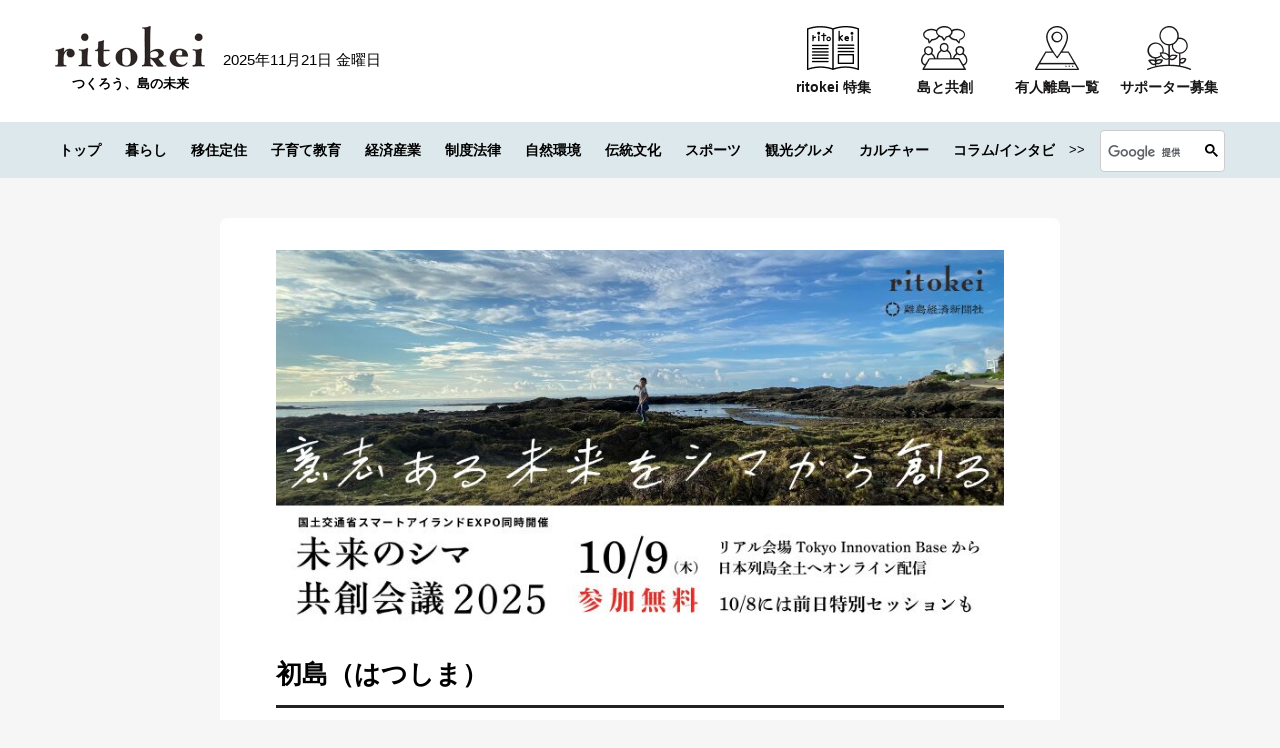

--- FILE ---
content_type: text/html; charset=UTF-8
request_url: https://ritokei.com/shima/shizuoka/shizuoka_hatsushima
body_size: 125493
content:
<!DOCTYPE html>
<html lang="ja">
<head>
  <meta charset="utf-8">
  <meta http-equiv="X-UA-Compatible" content="IE=edge">
  <meta name="viewport" content="width=device-width, user-scalable=no, initial-scale=1, maximum-scale=1">
  <title>初島の情報｜ritokei（離島経済新聞）</title>
      <meta name="description" content="418島の有人離島（北海道・本州・四国・九州・沖縄本土を除く有人島）にスポットをあてる離島情報専門のウェブサイト『ritokei（離島経済新聞）』の初島の情報ページです。">
    <meta name="keywords" content="ritokei,離島経済新聞,離島">
  <meta name="author" content="離島経済新聞社">
  <meta property="fb:app_id" content="201610226562040">
  <link href="https://ritokei.com/wp/wp-content/themes/ritokei-2021/assets/img/favicon.ico" rel="icon" type="image/x-icon">
  <link rel="stylesheet" href="https://ritokei.com/wp/wp-content/themes/ritokei-2021/assets/css/normalize.css">
  <link rel="stylesheet" href="https://ritokei.com/wp/wp-content/themes/ritokei-2021/assets/css/slick.css">
  <link rel="stylesheet" href="https://ritokei.com/wp/wp-content/themes/ritokei-2021/assets/css/main.css">
  <link href="https://use.fontawesome.com/releases/v5.0.6/css/all.css" rel="stylesheet">
  <link rel="stylesheet" href="https://ritokei.com/wp/wp-content/themes/ritokei-2021/style.css">
    <meta name='robots' content='index, follow, max-image-preview:large, max-snippet:-1, max-video-preview:-1' />
	<style>img:is([sizes="auto" i], [sizes^="auto," i]) { contain-intrinsic-size: 3000px 1500px }</style>
	
        <!-- Google Tag Manager -->
        <script>(function(w,d,s,l,i){w[l]=w[l]||[];w[l].push({'gtm.start':
        new Date().getTime(),event:'gtm.js'});var f=d.getElementsByTagName(s)[0],
        j=d.createElement(s),dl=l!='dataLayer'?'&l='+l:'';j.async=true;j.src=
        'https://www.googletagmanager.com/gtm.js?id='+i+dl;f.parentNode.insertBefore(j,f);
        })(window,document,'script','dataLayer','GTM-PPXVP4Z');</script>
        <!-- End Google Tag Manager -->
        

	<!-- This site is optimized with the Yoast SEO plugin v26.2 - https://yoast.com/wordpress/plugins/seo/ -->
	<link rel="canonical" href="https://ritokei.com/shima/shizuoka/shizuoka_hatsushima" />
	<meta property="og:locale" content="ja_JP" />
	<meta property="og:type" content="article" />
	<meta property="og:title" content="初島 アーカイブ - 離島経済新聞" />
	<meta property="og:description" content="（準備中）" />
	<meta property="og:url" content="https://ritokei.com/shima/shizuoka/shizuoka_hatsushima" />
	<meta property="og:site_name" content="離島経済新聞" />
	<meta name="twitter:card" content="summary_large_image" />
	<meta name="twitter:site" content="@ritokei" />
	<script type="application/ld+json" class="yoast-schema-graph">{"@context":"https://schema.org","@graph":[{"@type":"CollectionPage","@id":"https://ritokei.com/shima/shizuoka/shizuoka_hatsushima","url":"https://ritokei.com/shima/shizuoka/shizuoka_hatsushima","name":"初島 アーカイブ - 離島経済新聞","isPartOf":{"@id":"https://ritokei.com/#website"},"primaryImageOfPage":{"@id":"https://ritokei.com/shima/shizuoka/shizuoka_hatsushima#primaryimage"},"image":{"@id":"https://ritokei.com/shima/shizuoka/shizuoka_hatsushima#primaryimage"},"thumbnailUrl":"https://ritokei.com/wp/wp-content/uploads/2022/04/w2204_02_img_5.jpg","breadcrumb":{"@id":"https://ritokei.com/shima/shizuoka/shizuoka_hatsushima#breadcrumb"},"inLanguage":"ja"},{"@type":"ImageObject","inLanguage":"ja","@id":"https://ritokei.com/shima/shizuoka/shizuoka_hatsushima#primaryimage","url":"https://ritokei.com/wp/wp-content/uploads/2022/04/w2204_02_img_5.jpg","contentUrl":"https://ritokei.com/wp/wp-content/uploads/2022/04/w2204_02_img_5.jpg","width":2000,"height":1333},{"@type":"BreadcrumbList","@id":"https://ritokei.com/shima/shizuoka/shizuoka_hatsushima#breadcrumb","itemListElement":[{"@type":"ListItem","position":1,"name":"ホーム","item":"https://ritokei.com/"},{"@type":"ListItem","position":2,"name":"静岡県","item":"https://ritokei.com/shima/shizuoka"},{"@type":"ListItem","position":3,"name":"初島"}]},{"@type":"WebSite","@id":"https://ritokei.com/#website","url":"https://ritokei.com/","name":"離島経済新聞","description":"","potentialAction":[{"@type":"SearchAction","target":{"@type":"EntryPoint","urlTemplate":"https://ritokei.com/?s={search_term_string}"},"query-input":{"@type":"PropertyValueSpecification","valueRequired":true,"valueName":"search_term_string"}}],"inLanguage":"ja"}]}</script>
	<!-- / Yoast SEO plugin. -->


<script type="text/javascript" id="wpp-js" src="https://ritokei.com/wp/wp-content/plugins/wordpress-popular-posts/assets/js/wpp.min.js?ver=7.3.6" data-sampling="1" data-sampling-rate="100" data-api-url="https://ritokei.com/wp-json/wordpress-popular-posts" data-post-id="0" data-token="c43b2cd904" data-lang="0" data-debug="0"></script>
<link rel="alternate" type="application/rss+xml" title="離島経済新聞 &raquo; 初島 島・列島・群島・諸島 のフィード" href="https://ritokei.com/shima/shizuoka/shizuoka_hatsushima/feed" />
<link rel='stylesheet' id='wp-block-library-css' href='https://ritokei.com/wp/wp-includes/css/dist/block-library/style.min.css?ver=6.8.3' type='text/css' media='all' />
<style id='wp-block-library-theme-inline-css' type='text/css'>
.wp-block-audio :where(figcaption){color:#555;font-size:13px;text-align:center}.is-dark-theme .wp-block-audio :where(figcaption){color:#ffffffa6}.wp-block-audio{margin:0 0 1em}.wp-block-code{border:1px solid #ccc;border-radius:4px;font-family:Menlo,Consolas,monaco,monospace;padding:.8em 1em}.wp-block-embed :where(figcaption){color:#555;font-size:13px;text-align:center}.is-dark-theme .wp-block-embed :where(figcaption){color:#ffffffa6}.wp-block-embed{margin:0 0 1em}.blocks-gallery-caption{color:#555;font-size:13px;text-align:center}.is-dark-theme .blocks-gallery-caption{color:#ffffffa6}:root :where(.wp-block-image figcaption){color:#555;font-size:13px;text-align:center}.is-dark-theme :root :where(.wp-block-image figcaption){color:#ffffffa6}.wp-block-image{margin:0 0 1em}.wp-block-pullquote{border-bottom:4px solid;border-top:4px solid;color:currentColor;margin-bottom:1.75em}.wp-block-pullquote cite,.wp-block-pullquote footer,.wp-block-pullquote__citation{color:currentColor;font-size:.8125em;font-style:normal;text-transform:uppercase}.wp-block-quote{border-left:.25em solid;margin:0 0 1.75em;padding-left:1em}.wp-block-quote cite,.wp-block-quote footer{color:currentColor;font-size:.8125em;font-style:normal;position:relative}.wp-block-quote:where(.has-text-align-right){border-left:none;border-right:.25em solid;padding-left:0;padding-right:1em}.wp-block-quote:where(.has-text-align-center){border:none;padding-left:0}.wp-block-quote.is-large,.wp-block-quote.is-style-large,.wp-block-quote:where(.is-style-plain){border:none}.wp-block-search .wp-block-search__label{font-weight:700}.wp-block-search__button{border:1px solid #ccc;padding:.375em .625em}:where(.wp-block-group.has-background){padding:1.25em 2.375em}.wp-block-separator.has-css-opacity{opacity:.4}.wp-block-separator{border:none;border-bottom:2px solid;margin-left:auto;margin-right:auto}.wp-block-separator.has-alpha-channel-opacity{opacity:1}.wp-block-separator:not(.is-style-wide):not(.is-style-dots){width:100px}.wp-block-separator.has-background:not(.is-style-dots){border-bottom:none;height:1px}.wp-block-separator.has-background:not(.is-style-wide):not(.is-style-dots){height:2px}.wp-block-table{margin:0 0 1em}.wp-block-table td,.wp-block-table th{word-break:normal}.wp-block-table :where(figcaption){color:#555;font-size:13px;text-align:center}.is-dark-theme .wp-block-table :where(figcaption){color:#ffffffa6}.wp-block-video :where(figcaption){color:#555;font-size:13px;text-align:center}.is-dark-theme .wp-block-video :where(figcaption){color:#ffffffa6}.wp-block-video{margin:0 0 1em}:root :where(.wp-block-template-part.has-background){margin-bottom:0;margin-top:0;padding:1.25em 2.375em}
</style>
<style id='classic-theme-styles-inline-css' type='text/css'>
/*! This file is auto-generated */
.wp-block-button__link{color:#fff;background-color:#32373c;border-radius:9999px;box-shadow:none;text-decoration:none;padding:calc(.667em + 2px) calc(1.333em + 2px);font-size:1.125em}.wp-block-file__button{background:#32373c;color:#fff;text-decoration:none}
</style>
<link rel='stylesheet' id='liquid-block-speech-css' href='https://ritokei.com/wp/wp-content/plugins/liquid-speech-balloon/css/block.css?ver=6.8.3' type='text/css' media='all' />
<style id='global-styles-inline-css' type='text/css'>
:root{--wp--preset--aspect-ratio--square: 1;--wp--preset--aspect-ratio--4-3: 4/3;--wp--preset--aspect-ratio--3-4: 3/4;--wp--preset--aspect-ratio--3-2: 3/2;--wp--preset--aspect-ratio--2-3: 2/3;--wp--preset--aspect-ratio--16-9: 16/9;--wp--preset--aspect-ratio--9-16: 9/16;--wp--preset--color--black: #000000;--wp--preset--color--cyan-bluish-gray: #abb8c3;--wp--preset--color--white: #ffffff;--wp--preset--color--pale-pink: #f78da7;--wp--preset--color--vivid-red: #cf2e2e;--wp--preset--color--luminous-vivid-orange: #ff6900;--wp--preset--color--luminous-vivid-amber: #fcb900;--wp--preset--color--light-green-cyan: #7bdcb5;--wp--preset--color--vivid-green-cyan: #00d084;--wp--preset--color--pale-cyan-blue: #8ed1fc;--wp--preset--color--vivid-cyan-blue: #0693e3;--wp--preset--color--vivid-purple: #9b51e0;--wp--preset--gradient--vivid-cyan-blue-to-vivid-purple: linear-gradient(135deg,rgba(6,147,227,1) 0%,rgb(155,81,224) 100%);--wp--preset--gradient--light-green-cyan-to-vivid-green-cyan: linear-gradient(135deg,rgb(122,220,180) 0%,rgb(0,208,130) 100%);--wp--preset--gradient--luminous-vivid-amber-to-luminous-vivid-orange: linear-gradient(135deg,rgba(252,185,0,1) 0%,rgba(255,105,0,1) 100%);--wp--preset--gradient--luminous-vivid-orange-to-vivid-red: linear-gradient(135deg,rgba(255,105,0,1) 0%,rgb(207,46,46) 100%);--wp--preset--gradient--very-light-gray-to-cyan-bluish-gray: linear-gradient(135deg,rgb(238,238,238) 0%,rgb(169,184,195) 100%);--wp--preset--gradient--cool-to-warm-spectrum: linear-gradient(135deg,rgb(74,234,220) 0%,rgb(151,120,209) 20%,rgb(207,42,186) 40%,rgb(238,44,130) 60%,rgb(251,105,98) 80%,rgb(254,248,76) 100%);--wp--preset--gradient--blush-light-purple: linear-gradient(135deg,rgb(255,206,236) 0%,rgb(152,150,240) 100%);--wp--preset--gradient--blush-bordeaux: linear-gradient(135deg,rgb(254,205,165) 0%,rgb(254,45,45) 50%,rgb(107,0,62) 100%);--wp--preset--gradient--luminous-dusk: linear-gradient(135deg,rgb(255,203,112) 0%,rgb(199,81,192) 50%,rgb(65,88,208) 100%);--wp--preset--gradient--pale-ocean: linear-gradient(135deg,rgb(255,245,203) 0%,rgb(182,227,212) 50%,rgb(51,167,181) 100%);--wp--preset--gradient--electric-grass: linear-gradient(135deg,rgb(202,248,128) 0%,rgb(113,206,126) 100%);--wp--preset--gradient--midnight: linear-gradient(135deg,rgb(2,3,129) 0%,rgb(40,116,252) 100%);--wp--preset--font-size--small: 13px;--wp--preset--font-size--medium: 20px;--wp--preset--font-size--large: 36px;--wp--preset--font-size--x-large: 42px;--wp--preset--spacing--20: 0.44rem;--wp--preset--spacing--30: 0.67rem;--wp--preset--spacing--40: 1rem;--wp--preset--spacing--50: 1.5rem;--wp--preset--spacing--60: 2.25rem;--wp--preset--spacing--70: 3.38rem;--wp--preset--spacing--80: 5.06rem;--wp--preset--shadow--natural: 6px 6px 9px rgba(0, 0, 0, 0.2);--wp--preset--shadow--deep: 12px 12px 50px rgba(0, 0, 0, 0.4);--wp--preset--shadow--sharp: 6px 6px 0px rgba(0, 0, 0, 0.2);--wp--preset--shadow--outlined: 6px 6px 0px -3px rgba(255, 255, 255, 1), 6px 6px rgba(0, 0, 0, 1);--wp--preset--shadow--crisp: 6px 6px 0px rgba(0, 0, 0, 1);}:where(.is-layout-flex){gap: 0.5em;}:where(.is-layout-grid){gap: 0.5em;}body .is-layout-flex{display: flex;}.is-layout-flex{flex-wrap: wrap;align-items: center;}.is-layout-flex > :is(*, div){margin: 0;}body .is-layout-grid{display: grid;}.is-layout-grid > :is(*, div){margin: 0;}:where(.wp-block-columns.is-layout-flex){gap: 2em;}:where(.wp-block-columns.is-layout-grid){gap: 2em;}:where(.wp-block-post-template.is-layout-flex){gap: 1.25em;}:where(.wp-block-post-template.is-layout-grid){gap: 1.25em;}.has-black-color{color: var(--wp--preset--color--black) !important;}.has-cyan-bluish-gray-color{color: var(--wp--preset--color--cyan-bluish-gray) !important;}.has-white-color{color: var(--wp--preset--color--white) !important;}.has-pale-pink-color{color: var(--wp--preset--color--pale-pink) !important;}.has-vivid-red-color{color: var(--wp--preset--color--vivid-red) !important;}.has-luminous-vivid-orange-color{color: var(--wp--preset--color--luminous-vivid-orange) !important;}.has-luminous-vivid-amber-color{color: var(--wp--preset--color--luminous-vivid-amber) !important;}.has-light-green-cyan-color{color: var(--wp--preset--color--light-green-cyan) !important;}.has-vivid-green-cyan-color{color: var(--wp--preset--color--vivid-green-cyan) !important;}.has-pale-cyan-blue-color{color: var(--wp--preset--color--pale-cyan-blue) !important;}.has-vivid-cyan-blue-color{color: var(--wp--preset--color--vivid-cyan-blue) !important;}.has-vivid-purple-color{color: var(--wp--preset--color--vivid-purple) !important;}.has-black-background-color{background-color: var(--wp--preset--color--black) !important;}.has-cyan-bluish-gray-background-color{background-color: var(--wp--preset--color--cyan-bluish-gray) !important;}.has-white-background-color{background-color: var(--wp--preset--color--white) !important;}.has-pale-pink-background-color{background-color: var(--wp--preset--color--pale-pink) !important;}.has-vivid-red-background-color{background-color: var(--wp--preset--color--vivid-red) !important;}.has-luminous-vivid-orange-background-color{background-color: var(--wp--preset--color--luminous-vivid-orange) !important;}.has-luminous-vivid-amber-background-color{background-color: var(--wp--preset--color--luminous-vivid-amber) !important;}.has-light-green-cyan-background-color{background-color: var(--wp--preset--color--light-green-cyan) !important;}.has-vivid-green-cyan-background-color{background-color: var(--wp--preset--color--vivid-green-cyan) !important;}.has-pale-cyan-blue-background-color{background-color: var(--wp--preset--color--pale-cyan-blue) !important;}.has-vivid-cyan-blue-background-color{background-color: var(--wp--preset--color--vivid-cyan-blue) !important;}.has-vivid-purple-background-color{background-color: var(--wp--preset--color--vivid-purple) !important;}.has-black-border-color{border-color: var(--wp--preset--color--black) !important;}.has-cyan-bluish-gray-border-color{border-color: var(--wp--preset--color--cyan-bluish-gray) !important;}.has-white-border-color{border-color: var(--wp--preset--color--white) !important;}.has-pale-pink-border-color{border-color: var(--wp--preset--color--pale-pink) !important;}.has-vivid-red-border-color{border-color: var(--wp--preset--color--vivid-red) !important;}.has-luminous-vivid-orange-border-color{border-color: var(--wp--preset--color--luminous-vivid-orange) !important;}.has-luminous-vivid-amber-border-color{border-color: var(--wp--preset--color--luminous-vivid-amber) !important;}.has-light-green-cyan-border-color{border-color: var(--wp--preset--color--light-green-cyan) !important;}.has-vivid-green-cyan-border-color{border-color: var(--wp--preset--color--vivid-green-cyan) !important;}.has-pale-cyan-blue-border-color{border-color: var(--wp--preset--color--pale-cyan-blue) !important;}.has-vivid-cyan-blue-border-color{border-color: var(--wp--preset--color--vivid-cyan-blue) !important;}.has-vivid-purple-border-color{border-color: var(--wp--preset--color--vivid-purple) !important;}.has-vivid-cyan-blue-to-vivid-purple-gradient-background{background: var(--wp--preset--gradient--vivid-cyan-blue-to-vivid-purple) !important;}.has-light-green-cyan-to-vivid-green-cyan-gradient-background{background: var(--wp--preset--gradient--light-green-cyan-to-vivid-green-cyan) !important;}.has-luminous-vivid-amber-to-luminous-vivid-orange-gradient-background{background: var(--wp--preset--gradient--luminous-vivid-amber-to-luminous-vivid-orange) !important;}.has-luminous-vivid-orange-to-vivid-red-gradient-background{background: var(--wp--preset--gradient--luminous-vivid-orange-to-vivid-red) !important;}.has-very-light-gray-to-cyan-bluish-gray-gradient-background{background: var(--wp--preset--gradient--very-light-gray-to-cyan-bluish-gray) !important;}.has-cool-to-warm-spectrum-gradient-background{background: var(--wp--preset--gradient--cool-to-warm-spectrum) !important;}.has-blush-light-purple-gradient-background{background: var(--wp--preset--gradient--blush-light-purple) !important;}.has-blush-bordeaux-gradient-background{background: var(--wp--preset--gradient--blush-bordeaux) !important;}.has-luminous-dusk-gradient-background{background: var(--wp--preset--gradient--luminous-dusk) !important;}.has-pale-ocean-gradient-background{background: var(--wp--preset--gradient--pale-ocean) !important;}.has-electric-grass-gradient-background{background: var(--wp--preset--gradient--electric-grass) !important;}.has-midnight-gradient-background{background: var(--wp--preset--gradient--midnight) !important;}.has-small-font-size{font-size: var(--wp--preset--font-size--small) !important;}.has-medium-font-size{font-size: var(--wp--preset--font-size--medium) !important;}.has-large-font-size{font-size: var(--wp--preset--font-size--large) !important;}.has-x-large-font-size{font-size: var(--wp--preset--font-size--x-large) !important;}
:where(.wp-block-post-template.is-layout-flex){gap: 1.25em;}:where(.wp-block-post-template.is-layout-grid){gap: 1.25em;}
:where(.wp-block-columns.is-layout-flex){gap: 2em;}:where(.wp-block-columns.is-layout-grid){gap: 2em;}
:root :where(.wp-block-pullquote){font-size: 1.5em;line-height: 1.6;}
</style>
<link rel='stylesheet' id='wordpress-popular-posts-css-css' href='https://ritokei.com/wp/wp-content/plugins/wordpress-popular-posts/assets/css/wpp.css?ver=7.3.6' type='text/css' media='all' />
<link rel='stylesheet' id='xo-slider-css' href='https://ritokei.com/wp/wp-content/plugins/xo-liteslider/css/base.min.css?ver=3.8.6' type='text/css' media='all' />
<link rel='stylesheet' id='xo-swiper-css' href='https://ritokei.com/wp/wp-content/plugins/xo-liteslider/assets/vendor/swiper/swiper-bundle.min.css?ver=3.8.6' type='text/css' media='all' />
<script type="text/javascript" src="https://ritokei.com/wp/wp-includes/js/jquery/jquery.min.js?ver=3.7.1" id="jquery-core-js"></script>
<script type="text/javascript" src="https://ritokei.com/wp/wp-includes/js/jquery/jquery-migrate.min.js?ver=3.4.1" id="jquery-migrate-js"></script>
<link rel="https://api.w.org/" href="https://ritokei.com/wp-json/" /><link rel="alternate" title="JSON" type="application/json" href="https://ritokei.com/wp-json/wp/v2/shima/157" /><link rel="EditURI" type="application/rsd+xml" title="RSD" href="https://ritokei.com/wp/xmlrpc.php?rsd" />
<meta name="generator" content="WordPress 6.8.3" />
<style type="text/css">.liquid-speech-balloon-01 .liquid-speech-balloon-avatar { background-image: url("https://ritokei.com/wp/wp-content/uploads/2020/05/nu.jpg"); } .liquid-speech-balloon-02 .liquid-speech-balloon-avatar { background-image: url("https://ritokei.com/wp/wp-content/uploads/2020/05/14642332_1119764501393327_7361941856908083506_n.jpg"); } .liquid-speech-balloon-03 .liquid-speech-balloon-avatar { background-image: url("https://ritokei.com/wp/wp-content/uploads/2020/05/14642332_1119764501393327_7361941856908083506_n.jpg"); } .liquid-speech-balloon-04 .liquid-speech-balloon-avatar { background-image: url("https://ritokei.com/wp/wp-content/uploads/2020/02/k31_5_web1_s.jpg"); } .liquid-speech-balloon-05 .liquid-speech-balloon-avatar { background-image: url("https://ritokei.com/wp/wp-content/uploads/2020/10/スクリーンショット-2020-10-05-15.56.59.png"); } .liquid-speech-balloon-06 .liquid-speech-balloon-avatar { background-image: url("https://ritokei.com/wp/wp-content/uploads/2020/10/スクリーンショット-2020-10-05-15.57.05.png"); } .liquid-speech-balloon-07 .liquid-speech-balloon-avatar { background-image: url("https://ritokei.com/wp/wp-content/uploads/2020/10/スクリーンショット-2020-10-05-15.57.23.png"); } .liquid-speech-balloon-08 .liquid-speech-balloon-avatar { background-image: url("https://ritokei.com/wp/wp-content/uploads/2020/10/スクリーンショット-2020-10-05-15.57.16.png"); } .liquid-speech-balloon-09 .liquid-speech-balloon-avatar { background-image: url("https://ritokei.com/wp/wp-content/uploads/2020/09/スクリーンショット-2020-09-29-17.32.58.png"); } .liquid-speech-balloon-10 .liquid-speech-balloon-avatar { background-image: url("https://ritokei.com/wp/wp-content/uploads/2020/10/スクリーンショット-2020-10-05-15.56.48.png"); } .liquid-speech-balloon-11 .liquid-speech-balloon-avatar { background-image: url("https://ritokei.com/wp/wp-content/uploads/2021/03/スクリーンショット-2021-03-17-15.05.10.png"); } .liquid-speech-balloon-12 .liquid-speech-balloon-avatar { background-image: url("https://ritokei.com/wp/wp-content/uploads/2021/03/スクリーンショット-2021-03-17-15.07.12.png"); } .liquid-speech-balloon-13 .liquid-speech-balloon-avatar { background-image: url("https://ritokei.com/wp/wp-content/uploads/2021/03/スクリーンショット-2021-03-17-15.06.49.png"); } .liquid-speech-balloon-14 .liquid-speech-balloon-avatar { background-image: url("https://ritokei.com/wp/wp-content/uploads/2021/03/スクリーンショット-2021-03-17-15.07.02.png"); } .liquid-speech-balloon-15 .liquid-speech-balloon-avatar { background-image: url("https://ritokei.com/wp/wp-content/uploads/2021/03/スクリーンショット-2021-03-17-15.07.19.png"); } .liquid-speech-balloon-16 .liquid-speech-balloon-avatar { background-image: url("https://ritokei.com/wp/wp-content/uploads/2021/03/スクリーンショット-2021-03-17-15.48.59.png"); } .liquid-speech-balloon-17 .liquid-speech-balloon-avatar { background-image: url("https://ritokei.com/wp/wp-content/uploads/2021/03/k34__13_ritokei_icon.jpg"); } .liquid-speech-balloon-18 .liquid-speech-balloon-avatar { background-image: url("https://ritokei.com/wp/wp-content/uploads/2021/03/スクリーンショット-2021-03-26-17.35.14.png"); } .liquid-speech-balloon-19 .liquid-speech-balloon-avatar { background-image: url("https://ritokei.com/wp/wp-content/uploads/2021/03/k34__13_オトモニicom.jpg"); } .liquid-speech-balloon-20 .liquid-speech-balloon-avatar { background-image: url("https://ritokei.com/wp/wp-content/uploads/2021/06/浮島_新村一成さん顔写真_トリミング.jpg"); } .liquid-speech-balloon-21 .liquid-speech-balloon-avatar { background-image: url("https://ritokei.com/wp/wp-content/uploads/2021/06/壱岐島_渡邊さん_トリミング.jpg"); } .liquid-speech-balloon-22 .liquid-speech-balloon-avatar { background-image: url("https://ritokei.com/wp/wp-content/uploads/2021/06/奄美大島_徳田謙治さんトリミング.jpg"); } .liquid-speech-balloon-23 .liquid-speech-balloon-avatar { background-image: url("https://ritokei.com/wp/wp-content/uploads/2021/06/笠戸島_旗手友紀氏顔写真-e1624941296313.jpg"); } .liquid-speech-balloon-24 .liquid-speech-balloon-avatar { background-image: url("https://ritokei.com/wp/wp-content/uploads/2021/06/小呂島_島田乾生さん2-1-e1624944114105.jpg"); } .liquid-speech-balloon-25 .liquid-speech-balloon-avatar { background-image: url("https://ritokei.com/wp/wp-content/uploads/2021/06/福江島_濱口貴幸さん顔写真_左端_三兄弟（真ん中次兄、右長兄）-e1624941250568.jpg"); } .liquid-speech-balloon-26 .liquid-speech-balloon-avatar { background-image: url("https://ritokei.com/wp/wp-content/uploads/2021/07/長田さん顔写真-e1625639466275.jpg"); } .liquid-speech-balloon-27 .liquid-speech-balloon-avatar { background-image: url("https://ritokei.com/wp/wp-content/uploads/2021/07/海士町_雪野さん顔写真-e1625639418748.jpeg"); } .liquid-speech-balloon-28 .liquid-speech-balloon-avatar { background-image: url("https://ritokei.com/wp/wp-content/uploads/2021/07/中島さんプロフィール写真-e1625791837577.jpeg"); } .liquid-speech-balloon-29 .liquid-speech-balloon-avatar { background-image: url("https://ritokei.com/wp/wp-content/uploads/2021/08/答志島_濱口利貴さん（プロフィール用、上半身トリミングして使用のこと）JPG-scaled-e1629263105173.jpg"); } .liquid-speech-balloon-30 .liquid-speech-balloon-avatar { background-image: url("https://ritokei.com/wp/wp-content/uploads/2021/08/沖島_.仕事_高校時代の湖大さん。漁師である父親の漁船に同乗、夏に行われるビワマス漁の手伝い。-e1629263162759.jpeg"); } .liquid-speech-balloon-31 .liquid-speech-balloon-avatar { background-image: url("https://ritokei.com/wp/wp-content/uploads/2021/08/真鍋島_顔写真_濵西誠さん-scaled-e1629263225583.jpg"); } .liquid-speech-balloon-32 .liquid-speech-balloon-avatar { background-image: url("https://ritokei.com/wp/wp-content/uploads/2021/09/プロフィール写真_竹内功さん-3-e1630548252871.jpg"); } .liquid-speech-balloon-33 .liquid-speech-balloon-avatar { background-image: url("https://ritokei.com/wp/wp-content/uploads/2021/09/日間賀島_うみどり_0034-1-scaled-e1630548297231.jpeg"); } .liquid-speech-balloon-34 .liquid-speech-balloon-avatar { background-image: url("https://ritokei.com/wp/wp-content/uploads/2021/09/気仙沼大島_小松武さん-1-scaled-e1630548376155.jpeg"); } .liquid-speech-balloon-35 .liquid-speech-balloon-avatar { background-image: url("https://ritokei.com/wp/wp-content/uploads/2021/11/柏木さんプロフ-min-e1636607134428.jpg"); } .liquid-speech-balloon-36 .liquid-speech-balloon-avatar { background-image: url("https://ritokei.com/wp/wp-content/uploads/2021/11/IMG_5250-min-e1636607076919.jpg"); } .liquid-speech-balloon-37 .liquid-speech-balloon-avatar { background-image: url("https://ritokei.com/wp/wp-content/uploads/2021/12/1_k36_13-16_004_利尻町どんと佐藤様-min.jpg"); } .liquid-speech-balloon-38 .liquid-speech-balloon-avatar { background-image: url("https://ritokei.com/wp/wp-content/uploads/2021/12/2_k36_12_くまトレース_三重県-min.png"); } .liquid-speech-balloon-39 .liquid-speech-balloon-avatar { background-image: url("https://ritokei.com/wp/wp-content/uploads/2021/12/k36_13-16_012_佐渡中央図書館-min-scaled.jpg"); } .liquid-speech-balloon-40 .liquid-speech-balloon-avatar { background-image: url("https://ritokei.com/wp/wp-content/uploads/2021/12/4_k36_13-16_024_姫路市立図書館家島分館_松本直子さん-min.jpg"); } .liquid-speech-balloon-41 .liquid-speech-balloon-avatar { background-image: url("https://ritokei.com/wp/wp-content/uploads/2021/12/5_k36_13-16_044_西ノ島町コミュニティ図書館-min-scaled.jpg"); } .liquid-speech-balloon-42 .liquid-speech-balloon-avatar { background-image: url("https://ritokei.com/wp/wp-content/uploads/2021/12/6_k36_13-16_032_尾道市立因島図書館_村上今子さん-min.jpg"); } .liquid-speech-balloon-43 .liquid-speech-balloon-avatar { background-image: url("https://ritokei.com/wp/wp-content/uploads/2021/12/7_k36_13-16_052_壱岐市立石田図書館_中村さま-min-e1639552300800.jpg"); } .liquid-speech-balloon-44 .liquid-speech-balloon-avatar { background-image: url("https://ritokei.com/wp/wp-content/uploads/2021/12/8_k36_13-16_028_男木島図書館_額賀順子さん-min-e1639552399275.jpg"); } .liquid-speech-balloon-45 .liquid-speech-balloon-avatar { background-image: url("https://ritokei.com/wp/wp-content/uploads/2021/12/10_k36_13-16_040_姫島図書館_明石-min-scaled-e1639552452351.jpeg"); } .liquid-speech-balloon-46 .liquid-speech-balloon-avatar { background-image: url("https://ritokei.com/wp/wp-content/uploads/2021/12/9_k36_13-16_048_つばきねこ_五島市-min.jpg"); } .liquid-speech-balloon-47 .liquid-speech-balloon-avatar { background-image: url("https://ritokei.com/wp/wp-content/uploads/2021/12/k36_13-16_056_鹿児島県立図書館_ぐりぶー-min-e1639552614370.jpg"); } .liquid-speech-balloon-48 .liquid-speech-balloon-avatar { background-image: url("https://ritokei.com/wp/wp-content/uploads/2021/12/12_k36_13-16_064_屋久島町尾之間図書館_前田さま-min.jpeg"); } .liquid-speech-balloon-49 .liquid-speech-balloon-avatar { background-image: url("https://ritokei.com/wp/wp-content/uploads/2021/12/13_k36_13-16_016_父島図書室o様-min.jpg"); } .liquid-speech-balloon-50 .liquid-speech-balloon-avatar { background-image: url("https://ritokei.com/wp/wp-content/uploads/2021/12/14_k36_13-16_068_奄美図書館_あまぽん画像-min.png"); } .liquid-speech-balloon-51 .liquid-speech-balloon-avatar { background-image: url("https://ritokei.com/wp/wp-content/uploads/2021/12/k36_13-16_072_大嶺花-min-e1639552546241.jpg"); } .liquid-speech-balloon-52 .liquid-speech-balloon-avatar { background-image: url("https://ritokei.com/wp/wp-content/uploads/2021/12/15_k36_13-16_076_前浜（宮古島市図書館-新城さま）-min.jpg"); } .liquid-speech-balloon-53 .liquid-speech-balloon-avatar { background-image: url("https://ritokei.com/wp/wp-content/uploads/2021/12/全国の島々（リトケイ編集部）-min-e1639533358741.png"); } .liquid-speech-balloon-54 .liquid-speech-balloon-avatar { background-image: url("https://ritokei.com/wp/wp-content/uploads/2021/12/k36_13-16_056_鹿児島県立図書館_ぐりぶー-min-e1639552614370.jpg"); } .liquid-speech-balloon-55 .liquid-speech-balloon-avatar { background-image: url("https://ritokei.com/wp/wp-content/uploads/2021/12/k36_13-16_056_鹿児島県立図書館_ぐりぶー-min-e1639552614370.jpg"); } .liquid-speech-balloon-56 .liquid-speech-balloon-avatar { background-image: url("https://ritokei.com/wp/wp-content/uploads/2021/12/k36_13-16_056_鹿児島県立図書館_ぐりぶー-min-e1639552614370.jpg"); } .liquid-speech-balloon-57 .liquid-speech-balloon-avatar { background-image: url("https://ritokei.com/wp/wp-content/uploads/2021/12/全国の島々（リトケイ編集部）-min-e1639533358741.png"); } .liquid-speech-balloon-58 .liquid-speech-balloon-avatar { background-image: url("https://ritokei.com/wp/wp-content/uploads/2021/12/全国の島々（リトケイ編集部）-min-e1639533358741.png"); } .liquid-speech-balloon-59 .liquid-speech-balloon-avatar { background-image: url("https://ritokei.com/wp/wp-content/uploads/2021/12/全国の島々（リトケイ編集部）-min-e1639533358741.png"); } .liquid-speech-balloon-60 .liquid-speech-balloon-avatar { background-image: url("https://ritokei.com/wp/wp-content/uploads/2021/12/全国の島々（リトケイ編集部）-min-e1639533358741.png"); } .liquid-speech-balloon-61 .liquid-speech-balloon-avatar { background-image: url("https://ritokei.com/wp/wp-content/uploads/2021/12/全国の島々（リトケイ編集部）-min-e1639533358741.png"); } .liquid-speech-balloon-62 .liquid-speech-balloon-avatar { background-image: url("https://ritokei.com/wp/wp-content/uploads/2021/12/全国の島々（リトケイ編集部）-min-e1639533358741.png"); } .liquid-speech-balloon-63 .liquid-speech-balloon-avatar { background-image: url("https://ritokei.com/wp/wp-content/uploads/2021/12/全国の島々（リトケイ編集部）-min-e1639533358741.png"); } .liquid-speech-balloon-64 .liquid-speech-balloon-avatar { background-image: url("https://ritokei.com/wp/wp-content/uploads/2022/01/k36_18_19_斎藤潤_松鳥むう_島旅対談イラスト2-min-e1641369776671.jpeg"); } .liquid-speech-balloon-65 .liquid-speech-balloon-avatar { background-image: url("https://ritokei.com/wp/wp-content/uploads/2022/01/k36_18_19_斎藤潤_松鳥むう_島旅対談イラスト1-min-e1641369728344.jpeg"); } .liquid-speech-balloon-66 .liquid-speech-balloon-avatar { background-image: url("https://ritokei.com/wp/wp-content/uploads/2022/01/image38-1024x1024-1.jpg"); } .liquid-speech-balloon-67 .liquid-speech-balloon-avatar { background-image: url("https://ritokei.com/wp/wp-content/uploads/2022/01/shimahiko_web.jpeg"); } .liquid-speech-balloon-68 .liquid-speech-balloon-avatar { background-image: url("https://ritokei.com/wp/wp-content/uploads/2022/01/profile_ei_suzuki.jpg"); } .liquid-speech-balloon-69 .liquid-speech-balloon-avatar { background-image: url("https://ritokei.com/wp/wp-content/uploads/2022/01/ei_shimahiko.png"); } .liquid-speech-balloon-70 .liquid-speech-balloon-avatar { background-image: url("https://ritokei.com/wp/wp-content/uploads/2022/01/ei_shimahiko_matsu.png"); } .liquid-speech-balloon-71 .liquid-speech-balloon-avatar { background-image: url("https://ritokei.com/wp/wp-content/uploads/2022/01/リトケイ_石原みどり-min.jpg1_.jpg"); } .liquid-speech-balloon-72 .liquid-speech-balloon-avatar { background-image: url("https://ritokei.com/wp/wp-content/uploads/2022/01/屋久島_YoshihiroKikuchi-min-scaled-e1642469499939.jpeg"); } .liquid-speech-balloon-73 .liquid-speech-balloon-avatar { background-image: url("https://ritokei.com/wp/wp-content/uploads/2022/01/青ヶ島_荒井智史-min.jpeg"); } .liquid-speech-balloon-74 .liquid-speech-balloon-avatar { background-image: url("https://ritokei.com/wp/wp-content/uploads/2022/01/MG_9053-scaled.jpg"); } .liquid-speech-balloon-75 .liquid-speech-balloon-avatar { background-image: url("https://ritokei.com/wp/wp-content/uploads/2022/01/スクリーンショット-2022-01-18-16.21.49.png"); } .liquid-speech-balloon-76 .liquid-speech-balloon-avatar { background-image: url("https://ritokei.com/wp/wp-content/uploads/2022/01/port_9_881_sml-min.jpg"); } .liquid-speech-balloon-77 .liquid-speech-balloon-avatar { background-image: url("https://ritokei.com/wp/wp-content/uploads/2022/01/斎藤潤_IMG_2298-min-e1642740421995.jpeg"); } .liquid-speech-balloon-78 .liquid-speech-balloon-avatar { background-image: url("https://ritokei.com/wp/wp-content/uploads/2022/01/小林希さんプロフィール-min-scaled-e1642752212517.jpg"); } .liquid-speech-balloon-79 .liquid-speech-balloon-avatar { background-image: url("https://ritokei.com/wp/wp-content/uploads/2022/03/メイン_20170909_aisnoshima_hasetaku_0003-1536x1024-min-e1646119228536.jpg"); } .liquid-speech-balloon-80 .liquid-speech-balloon-avatar { background-image: url("https://ritokei.com/wp/wp-content/uploads/2022/03/k37_20_利尻追加_プロフtama_-min-e1646119296965.jpg"); } .liquid-speech-balloon-81 .liquid-speech-balloon-avatar { background-image: url("https://ritokei.com/wp/wp-content/uploads/2022/03/k37_20_利尻追加_プロフ鯨本-min-e1646119349918.jpg"); } .liquid-speech-balloon-82 .liquid-speech-balloon-avatar { background-image: url("https://ritokei.com/wp/wp-content/uploads/2022/03/image33-1024x1024-1.jpg"); } .liquid-speech-balloon-83 .liquid-speech-balloon-avatar { background-image: url("https://ritokei.com/wp/wp-content/uploads/2022/03/利尻町PR_一同jpg"); } .liquid-speech-balloon-84 .liquid-speech-balloon-avatar { background-image: url("https://ritokei.com/wp/wp-content/uploads/2022/03/k37_8_9_島とお金_イラスト.001-min-e1646724697124.jpeg"); } .liquid-speech-balloon-85 .liquid-speech-balloon-avatar { background-image: url("https://ritokei.com/wp/wp-content/uploads/2022/03/k37_8_9_島とお金_イラスト.002-min-e1646724723919.jpeg"); } .liquid-speech-balloon-86 .liquid-speech-balloon-avatar { background-image: url("https://ritokei.com/wp/wp-content/uploads/2022/03/k37_8_9_島とお金_イラスト.003-min-e1646724748496.jpeg"); } .liquid-speech-balloon-87 .liquid-speech-balloon-avatar { background-image: url("https://ritokei.com/wp/wp-content/uploads/2022/03/k37_8_9_島とお金_イラスト.004-min-e1646724773625.jpeg"); } .liquid-speech-balloon-88 .liquid-speech-balloon-avatar { background-image: url("https://ritokei.com/wp/wp-content/uploads/2022/03/k37_8_9_島とお金_イラスト.005-min-e1646724800722.jpeg"); } .liquid-speech-balloon-89 .liquid-speech-balloon-avatar { background-image: url("https://ritokei.com/wp/wp-content/uploads/2022/03/一同-min-e1646724955689.jpg"); } .liquid-speech-balloon-90 .liquid-speech-balloon-avatar { background-image: url("https://ritokei.com/wp/wp-content/uploads/2022/03/k37_8_9_島とお金_イラスト.006-min-e1646724831201.jpeg"); } .liquid-speech-balloon-91 .liquid-speech-balloon-avatar { background-image: url("https://ritokei.com/wp/wp-content/uploads/2022/03/k37_12_13_イラスト.001-min-e1646977861528.jpeg"); } .liquid-speech-balloon-92 .liquid-speech-balloon-avatar { background-image: url("https://ritokei.com/wp/wp-content/uploads/2022/03/IMG_8066-min-e1647242314214.jpg"); } .liquid-speech-balloon-93 .liquid-speech-balloon-avatar { background-image: url("https://ritokei.com/wp/wp-content/uploads/2022/03/20201021-0011-EOSR4913-min-e1647242365396.jpg"); } .liquid-speech-balloon-94 .liquid-speech-balloon-avatar { background-image: url("https://ritokei.com/wp/wp-content/uploads/2022/03/久保さん（国頭村）-min-1-e1647313013799.png"); } .liquid-speech-balloon-95 .liquid-speech-balloon-avatar { background-image: url("https://ritokei.com/wp/wp-content/uploads/2022/03/沖縄しまむすびワーケション・一同-min.jpg"); } .liquid-speech-balloon-96 .liquid-speech-balloon-avatar { background-image: url("https://ritokei.com/wp/wp-content/uploads/2022/03/スクリーンショット-2022-03-23-15.39.25-min.png"); } .liquid-speech-balloon-97 .liquid-speech-balloon-avatar { background-image: url("https://ritokei.com/wp/wp-content/uploads/2022/03/スクリーンショット-2022-03-23-15.39.34-min.png"); } .liquid-speech-balloon-98 .liquid-speech-balloon-avatar { background-image: url("https://ritokei.com/wp/wp-content/uploads/2022/03/スクリーンショット-2022-03-23-15.39.43-min.png"); } .liquid-speech-balloon-99 .liquid-speech-balloon-avatar { background-image: url("https://ritokei.com/wp/wp-content/uploads/2022/03/スクリーンショット-2022-03-23-15.39.55-min.png"); } .liquid-speech-balloon-100 .liquid-speech-balloon-avatar { background-image: url("https://ritokei.com/wp/wp-content/uploads/2022/03/スクリーンショット-2022-03-23-15.40.24-min.png"); } .liquid-speech-balloon-101 .liquid-speech-balloon-avatar { background-image: url("https://ritokei.com/wp/wp-content/uploads/2022/03/スクリーンショット-2022-03-23-15.41.21-min.png"); } .liquid-speech-balloon-102 .liquid-speech-balloon-avatar { background-image: url("https://ritokei.com/wp/wp-content/uploads/2022/03/スクリーンショット-2022-03-23-15.41.05-min.png"); } .liquid-speech-balloon-103 .liquid-speech-balloon-avatar { background-image: url("https://ritokei.com/wp/wp-content/uploads/2022/03/スクリーンショット-2022-03-23-15.40.34-min.png"); } .liquid-speech-balloon-104 .liquid-speech-balloon-avatar { background-image: url("https://ritokei.com/wp/wp-content/uploads/2022/03/スクリーンショット-2022-03-23-15.41.32-min.png"); } .liquid-speech-balloon-105 .liquid-speech-balloon-avatar { background-image: url("https://ritokei.com/wp/wp-content/uploads/2022/03/スクリーンショット-2022-03-23-15.41.48-min.png"); } .liquid-speech-balloon-106 .liquid-speech-balloon-avatar { background-image: url("https://ritokei.com/wp/wp-content/uploads/2022/03/スクリーンショット-2022-03-23-15.41.57-min.png"); } .liquid-speech-balloon-107 .liquid-speech-balloon-avatar { background-image: url("https://ritokei.com/wp/wp-content/uploads/2022/03/スクリーンショット-2022-03-23-15.42.13-min.png"); } .liquid-speech-balloon-108 .liquid-speech-balloon-avatar { background-image: url("https://ritokei.com/wp/wp-content/uploads/2022/03/スクリーンショット-2022-03-23-15.42.33-min.png"); } .liquid-speech-balloon-109 .liquid-speech-balloon-avatar { background-image: url("https://ritokei.com/wp/wp-content/uploads/2022/03/スクリーンショット-2022-03-23-15.42.45-min.png"); } .liquid-speech-balloon-110 .liquid-speech-balloon-avatar { background-image: url("https://ritokei.com/wp/wp-content/uploads/2022/03/スクリーンショット-2022-03-23-15.42.58-min.png"); } .liquid-speech-balloon-111 .liquid-speech-balloon-avatar { background-image: url("https://ritokei.com/wp/wp-content/uploads/2022/03/スクリーンショット-2022-03-23-15.43.13-min.png"); } .liquid-speech-balloon-112 .liquid-speech-balloon-avatar { background-image: url("https://ritokei.com/wp/wp-content/uploads/2022/03/スクリーンショット-2022-03-23-15.43.25-min.png"); } .liquid-speech-balloon-113 .liquid-speech-balloon-avatar { background-image: url("https://ritokei.com/wp/wp-content/uploads/2022/03/スクリーンショット-2022-03-23-15.43.34-min.png"); } .liquid-speech-balloon-114 .liquid-speech-balloon-avatar { background-image: url("https://ritokei.com/wp/wp-content/uploads/2022/03/スクリーンショット-2022-03-23-15.43.42-min.png"); } .liquid-speech-balloon-115 .liquid-speech-balloon-avatar { background-image: url("https://ritokei.com/wp/wp-content/uploads/2022/03/青島_人物‗辻川拓海さん、港にて-min-1-e1648096757450.jpg"); } .liquid-speech-balloon-116 .liquid-speech-balloon-avatar { background-image: url("https://ritokei.com/wp/wp-content/uploads/2022/03/島野浦島_結城嘉朗さん_仕事場で2-min-1-e1648096699652.jpg"); } .liquid-speech-balloon-117 .liquid-speech-balloon-avatar { background-image: url("https://ritokei.com/wp/wp-content/uploads/2022/03/渡嘉敷島_照沼拓也さん_海の中で-min-1-e1648096640356.jpg"); } .liquid-speech-balloon-118 .liquid-speech-balloon-avatar { background-image: url("https://ritokei.com/wp/wp-content/uploads/2022/04/w2204_05_img_5-e1649215020735.png"); } .liquid-speech-balloon-119 .liquid-speech-balloon-avatar { background-image: url("https://ritokei.com/wp/wp-content/uploads/2022/04/w2204_06_img1-e1650245083125.jpeg"); } .liquid-speech-balloon-120 .liquid-speech-balloon-avatar { background-image: url("https://ritokei.com/wp/wp-content/uploads/2022/04/w2204_06_img8.png"); } .liquid-speech-balloon-121 .liquid-speech-balloon-avatar { background-image: url("https://ritokei.com/wp/wp-content/uploads/2022/04/w2204_06_img9.png"); } .liquid-speech-balloon-122 .liquid-speech-balloon-avatar { background-image: url("https://ritokei.com/wp/wp-content/uploads/2022/04/w2204_06_img10.png"); } .liquid-speech-balloon-123 .liquid-speech-balloon-avatar { background-image: url("https://ritokei.com/wp/wp-content/uploads/2022/04/w2204_06_img11.png"); } .liquid-speech-balloon-124 .liquid-speech-balloon-avatar { background-image: url("https://ritokei.com/wp/wp-content/uploads/2022/04/w2204_06_img12.png"); } .liquid-speech-balloon-125 .liquid-speech-balloon-avatar { background-image: url("https://ritokei.com/wp/wp-content/uploads/2022/04/w2204_06_img13.png"); } .liquid-speech-balloon-126 .liquid-speech-balloon-avatar { background-image: url("https://ritokei.com/wp/wp-content/uploads/2022/04/w2204_06_img14.png"); } .liquid-speech-balloon-127 .liquid-speech-balloon-avatar { background-image: url("https://ritokei.com/wp/wp-content/uploads/2022/04/w2204_06_img15.png"); } .liquid-speech-balloon-128 .liquid-speech-balloon-avatar { background-image: url("https://ritokei.com/wp/wp-content/uploads/2022/04/w2204_06_img16.png"); } .liquid-speech-balloon-129 .liquid-speech-balloon-avatar { background-image: url("https://ritokei.com/wp/wp-content/uploads/2022/05/w2205_01_img1.jpg"); } .liquid-speech-balloon-130 .liquid-speech-balloon-avatar { background-image: url("https://ritokei.com/wp/wp-content/uploads/2022/05/w2205_01_img2.jpg"); } .liquid-speech-balloon-131 .liquid-speech-balloon-avatar { background-image: url("https://ritokei.com/wp/wp-content/uploads/2022/05/w2205_01_img3-1.jpg"); } .liquid-speech-balloon-132 .liquid-speech-balloon-avatar { background-image: url("https://ritokei.com/wp/wp-content/uploads/2022/05/w2205_01_img4.jpg"); } .liquid-speech-balloon-133 .liquid-speech-balloon-avatar { background-image: url("https://ritokei.com/wp/wp-content/uploads/2022/05/w2205_01_img5.jpg"); } .liquid-speech-balloon-134 .liquid-speech-balloon-avatar { background-image: url("https://ritokei.com/wp/wp-content/uploads/2022/05/w2205_01_img6.jpg"); } .liquid-speech-balloon-135 .liquid-speech-balloon-avatar { background-image: url("https://ritokei.com/wp/wp-content/uploads/2022/05/w2205_01_img7.jpg"); } .liquid-speech-balloon-136 .liquid-speech-balloon-avatar { background-image: url("https://ritokei.com/wp/wp-content/uploads/2022/05/w2205_03_img6_2.jpg"); } .liquid-speech-balloon-137 .liquid-speech-balloon-avatar { background-image: url("https://ritokei.com/wp/wp-content/uploads/2022/05/w2205_03_img7_2.jpg"); } .liquid-speech-balloon-138 .liquid-speech-balloon-avatar { background-image: url("https://ritokei.com/wp/wp-content/uploads/2022/05/w2205_03_img5_2.jpg"); } .liquid-speech-balloon-139 .liquid-speech-balloon-avatar { background-image: url("https://ritokei.com/wp/wp-content/uploads/2022/05/w2205_03_img2_2.jpg"); } .liquid-speech-balloon-140 .liquid-speech-balloon-avatar { background-image: url("https://ritokei.com/wp/wp-content/uploads/2022/05/w2205_03_img3_2.jpg"); } .liquid-speech-balloon-141 .liquid-speech-balloon-avatar { background-image: url("https://ritokei.com/wp/wp-content/uploads/2022/05/w2205_03_img4_2.jpg"); } .liquid-speech-balloon-142 .liquid-speech-balloon-avatar { background-image: url("https://ritokei.com/wp/wp-content/uploads/2022/05/w2205_08_img8.png"); } .liquid-speech-balloon-143 .liquid-speech-balloon-avatar { background-image: url("https://ritokei.com/wp/wp-content/uploads/2022/05/w2205_08_img7.png"); } .liquid-speech-balloon-144 .liquid-speech-balloon-avatar { background-image: url("https://ritokei.com/wp/wp-content/uploads/2022/05/w2205_08_img6.png"); } .liquid-speech-balloon-145 .liquid-speech-balloon-avatar { background-image: url("https://ritokei.com/wp/wp-content/uploads/2022/05/w2205_08_img5.png"); } .liquid-speech-balloon-146 .liquid-speech-balloon-avatar { background-image: url("https://ritokei.com/wp/wp-content/uploads/2022/05/w2205_08_img4.png"); } .liquid-speech-balloon-147 .liquid-speech-balloon-avatar { background-image: url("https://ritokei.com/wp/wp-content/uploads/2022/05/w2205_08_img3.png"); } .liquid-speech-balloon-148 .liquid-speech-balloon-avatar { background-image: url("https://ritokei.com/wp/wp-content/uploads/2022/05/w2205_08_img2.png"); } .liquid-speech-balloon-149 .liquid-speech-balloon-avatar { background-image: url("https://ritokei.com/wp/wp-content/uploads/2022/05/w2205_08_img1.png"); } .liquid-speech-balloon-150 .liquid-speech-balloon-avatar { background-image: url("https://ritokei.com/wp/wp-content/uploads/2022/05/w2205_08_img9.png"); } .liquid-speech-balloon-151 .liquid-speech-balloon-avatar { background-image: url("https://ritokei.com/wp/wp-content/uploads/2022/05/w2205_08_img10.png"); } .liquid-speech-balloon-152 .liquid-speech-balloon-avatar { background-image: url("https://ritokei.com/wp/wp-content/uploads/2022/05/w2205_08_img11.png"); } .liquid-speech-balloon-153 .liquid-speech-balloon-avatar { background-image: url("https://ritokei.com/wp/wp-content/uploads/2022/05/w2205_08_img12.png"); } .liquid-speech-balloon-154 .liquid-speech-balloon-avatar { background-image: url("https://ritokei.com/wp/wp-content/uploads/2022/06/w2206_02_img7.jpg"); } .liquid-speech-balloon-155 .liquid-speech-balloon-avatar { background-image: url("https://ritokei.com/wp/wp-content/uploads/2022/06/w2206_02_img8.jpg"); } .liquid-speech-balloon-156 .liquid-speech-balloon-avatar { background-image: url("https://ritokei.com/wp/wp-content/uploads/2022/06/w2206_02_img12.png"); } .liquid-speech-balloon-157 .liquid-speech-balloon-avatar { background-image: url("https://ritokei.com/wp/wp-content/uploads/2022/09/w2209_08_img2.jpg"); } .liquid-speech-balloon-158 .liquid-speech-balloon-avatar { background-image: url("https://ritokei.com/wp/wp-content/uploads/2022/09/w2209_08_img1.jpg"); } .liquid-speech-balloon-159 .liquid-speech-balloon-avatar { background-image: url("https://ritokei.com/wp/wp-content/uploads/2022/09/w2209_12_img31-1-e1664349339714.jpg"); } .liquid-speech-balloon-160 .liquid-speech-balloon-avatar { background-image: url("https://ritokei.com/wp/wp-content/uploads/2022/09/w2209_12_img30-2-e1664349799211.jpg"); } .liquid-speech-balloon-161 .liquid-speech-balloon-avatar { background-image: url("https://ritokei.com/wp/wp-content/uploads/2022/09/w2209_12_img32-1-e1664349384952.jpg"); } .liquid-speech-balloon-162 .liquid-speech-balloon-avatar { background-image: url("https://ritokei.com/wp/wp-content/uploads/2022/09/w2209_12_img33-e1664347341770.jpg"); } .liquid-speech-balloon-163 .liquid-speech-balloon-avatar { background-image: url("https://ritokei.com/wp/wp-content/uploads/2022/09/w2210_01_img4-e1664520649105.jpg"); } .liquid-speech-balloon-164 .liquid-speech-balloon-avatar { background-image: url("https://ritokei.com/wp/wp-content/uploads/2022/09/w2210_01_img8-e1664520558929.jpg"); } .liquid-speech-balloon-165 .liquid-speech-balloon-avatar { background-image: url("https://ritokei.com/wp/wp-content/uploads/2022/09/w2210_01_img2-e1664520617959.jpg"); } .liquid-speech-balloon-166 .liquid-speech-balloon-avatar { background-image: url("https://ritokei.com/wp/wp-content/uploads/2022/09/w2209_01_img10-e1664501654985.jpg"); } .liquid-speech-balloon-167 .liquid-speech-balloon-avatar { background-image: url("https://ritokei.com/wp/wp-content/uploads/2022/10/w2210_15_img21-e1666758551810.jpg"); } .liquid-speech-balloon-168 .liquid-speech-balloon-avatar { background-image: url("https://ritokei.com/wp/wp-content/uploads/2022/10/w2210_15_img18-e1666752742699.jpg"); } .liquid-speech-balloon-169 .liquid-speech-balloon-avatar { background-image: url("https://ritokei.com/wp/wp-content/uploads/2022/10/w2210_15_img20-e1666753195769.jpg"); } .liquid-speech-balloon-170 .liquid-speech-balloon-avatar { background-image: url("https://ritokei.com/wp/wp-content/uploads/2022/10/w2210_15_img23-e1666766920667.jpg"); } .liquid-speech-balloon-171 .liquid-speech-balloon-avatar { background-image: url("https://ritokei.com/wp/wp-content/uploads/2022/12/w2212_02_img22-e1670219559193.jpg"); } .liquid-speech-balloon-172 .liquid-speech-balloon-avatar { background-image: url("https://ritokei.com/wp/wp-content/uploads/2022/12/w2212_02_img23-e1670219579394.jpg"); } .liquid-speech-balloon-173 .liquid-speech-balloon-avatar { background-image: url("https://ritokei.com/wp/wp-content/uploads/2022/12/w2212_09_img2-e1671070135861.png"); } .liquid-speech-balloon-174 .liquid-speech-balloon-avatar { background-image: url("https://ritokei.com/wp/wp-content/uploads/2022/12/w2212_09_img7_-e1671073174125.jpg"); } .liquid-speech-balloon-175 .liquid-speech-balloon-avatar { background-image: url("https://ritokei.com/wp/wp-content/uploads/2022/12/w2212_09_img16-e1671080898727.jpg"); } .liquid-speech-balloon-176 .liquid-speech-balloon-avatar { background-image: url("https://ritokei.com/wp/wp-content/uploads/2023/01/w2301_04_img9-e1673592942549.jpg"); } .liquid-speech-balloon-177 .liquid-speech-balloon-avatar { background-image: url("https://ritokei.com/wp/wp-content/uploads/2023/01/w2301_07_0000-_img-e1674528109908.jpg"); } .liquid-speech-balloon-178 .liquid-speech-balloon-avatar { background-image: url("https://ritokei.com/wp/wp-content/uploads/2023/01/w2301_07_000-_img-e1674528084774.jpg"); } .liquid-speech-balloon-179 .liquid-speech-balloon-avatar { background-image: url("https://ritokei.com/wp/wp-content/uploads/2023/02/w2303_01_img8-e1677563928317.jpg"); } .liquid-speech-balloon-180 .liquid-speech-balloon-avatar { background-image: url("https://ritokei.com/wp/wp-content/uploads/2023/02/w2303_01_img7-e1677563948650.jpg"); } .liquid-speech-balloon-181 .liquid-speech-balloon-avatar { background-image: url("https://ritokei.com/wp/wp-content/uploads/2023/02/w2303_01_img9-e1677563972228.jpg"); } .liquid-speech-balloon-182 .liquid-speech-balloon-avatar { background-image: url("https://ritokei.com/wp/wp-content/uploads/2023/03/w2301_02_img1__-e1678088025662.jpg"); } .liquid-speech-balloon-183 .liquid-speech-balloon-avatar { background-image: url("https://ritokei.com/wp/wp-content/uploads/2023/03/w2301_02_img2-e1678067266548.jpg"); } .liquid-speech-balloon-184 .liquid-speech-balloon-avatar { background-image: url("https://ritokei.com/wp/wp-content/uploads/2023/03/w2301_02_img3-e1678067296846.jpg"); } .liquid-speech-balloon-185 .liquid-speech-balloon-avatar { background-image: url("https://ritokei.com/wp/wp-content/uploads/2023/03/w2301_02_img4-e1678067322883.jpg"); } .liquid-speech-balloon-186 .liquid-speech-balloon-avatar { background-image: url("https://ritokei.com/wp/wp-content/uploads/2023/03/w2301_02_img5-e1678067355117.jpg"); } .liquid-speech-balloon-187 .liquid-speech-balloon-avatar { background-image: url("https://ritokei.com/wp/wp-content/uploads/2023/03/w2301_02_img22-e1678079061296.jpg"); } .liquid-speech-balloon-188 .liquid-speech-balloon-avatar { background-image: url("https://ritokei.com/wp/wp-content/uploads/2023/03/w2301_08_img10--e1678090096931.jpg"); } .liquid-speech-balloon-189 .liquid-speech-balloon-avatar { background-image: url("https://ritokei.com/wp/wp-content/uploads/2023/03/w2301_08_img9--e1678090127187.jpg"); } .liquid-speech-balloon-190 .liquid-speech-balloon-avatar { background-image: url("https://ritokei.com/wp/wp-content/uploads/2023/03/w2301_08_img11--e1678090074100.jpg"); } .liquid-speech-balloon-191 .liquid-speech-balloon-avatar { background-image: url("https://ritokei.com/wp/wp-content/uploads/2023/03/w2301_08_img2-e1678089245869.jpg"); } .liquid-speech-balloon-192 .liquid-speech-balloon-avatar { background-image: url("https://ritokei.com/wp/wp-content/uploads/2023/03/w2301_08_img1-e1678089259698.jpg"); } .liquid-speech-balloon-193 .liquid-speech-balloon-avatar { background-image: url("https://ritokei.com/wp/wp-content/uploads/2023/03/w2301_08_img3-e1678089182368.jpg"); } .liquid-speech-balloon-194 .liquid-speech-balloon-avatar { background-image: url("https://ritokei.com/wp/wp-content/uploads/2023/06/w2306_02_img13.jpg"); } .liquid-speech-balloon-195 .liquid-speech-balloon-avatar { background-image: url("https://ritokei.com/wp/wp-content/uploads/2023/06/w2306_12_img2_.jpg"); } .liquid-speech-balloon-196 .liquid-speech-balloon-avatar { background-image: url("https://ritokei.com/wp/wp-content/uploads/2023/06/w2306_12_img4_.jpg"); } .liquid-speech-balloon-197 .liquid-speech-balloon-avatar { background-image: url("https://ritokei.com/wp/wp-content/uploads/2023/09/w2309_03_img14-e1695620155987.jpg"); } .liquid-speech-balloon-198 .liquid-speech-balloon-avatar { background-image: url("https://ritokei.com/wp/wp-content/uploads/2023/10/w2310_05_img6_-e1696555916623.jpg"); } .liquid-speech-balloon-199 .liquid-speech-balloon-avatar { background-image: url("https://ritokei.com/wp/wp-content/uploads/2024/01/w2401_04_img2.jpg"); } .liquid-speech-balloon-200 .liquid-speech-balloon-avatar { background-image: url("https://ritokei.com/wp/wp-content/uploads/2024/01/w2401_04_img1.jpg"); } .liquid-speech-balloon-201 .liquid-speech-balloon-avatar { background-image: url("https://ritokei.com/wp/wp-content/uploads/2024/01/w2401_09_img5.jpg"); } .liquid-speech-balloon-202 .liquid-speech-balloon-avatar { background-image: url("https://ritokei.com/wp/wp-content/uploads/2024/02/w2402_01_img6.jpg"); } .liquid-speech-balloon-203 .liquid-speech-balloon-avatar { background-image: url("https://ritokei.com/wp/wp-content/uploads/2024/03/w2402_08_iso_mini.png"); } .liquid-speech-balloon-204 .liquid-speech-balloon-avatar { background-image: url("https://ritokei.com/wp/wp-content/uploads/2024/03/w2402_08_morizuka_maru.png"); } .liquid-speech-balloon-205 .liquid-speech-balloon-avatar { background-image: url("https://ritokei.com/wp/wp-content/uploads/2024/03/w2402_08_kou_mini.png"); } .liquid-speech-balloon-206 .liquid-speech-balloon-avatar { background-image: url("https://ritokei.com/wp/wp-content/uploads/2024/03/w2402_08_shimahiko_mini.png"); } .liquid-speech-balloon-207 .liquid-speech-balloon-avatar { background-image: url("https://ritokei.com/wp/wp-content/uploads/2024/06/k45_13_内山節_0610035730.png"); } .liquid-speech-balloon-208 .liquid-speech-balloon-avatar { background-image: url("https://ritokei.com/wp/wp-content/uploads/2024/06/k45_13_阿部さん_0610035814.png"); } .liquid-speech-balloon-209 .liquid-speech-balloon-avatar { background-image: url("https://ritokei.com/wp/wp-content/uploads/2024/06/w2309_01_img7_0610040400.png"); } .liquid-speech-balloon-210 .liquid-speech-balloon-avatar { background-image: url("https://ritokei.com/wp/wp-content/uploads/2024/10/w2024_50_isamoto.png"); } .liquid-speech-balloon-211 .liquid-speech-balloon-avatar { background-image: url("https://ritokei.com/wp/wp-content/uploads/2024/10/w2024_50_ikeda.png"); } .liquid-speech-balloon-212 .liquid-speech-balloon-avatar { background-image: url("https://ritokei.com/wp/wp-content/uploads/2024/10/w2024_50_oobo.png"); } .liquid-speech-balloon-213 .liquid-speech-balloon-avatar { background-image: url("https://ritokei.com/wp/wp-content/uploads/2024/10/w2024_50_nelson.png"); } .liquid-speech-balloon-214 .liquid-speech-balloon-avatar { background-image: url("https://ritokei.com/wp/wp-content/uploads/2024/11/w2024_60_tawata.jpg"); } .liquid-speech-balloon-215 .liquid-speech-balloon-avatar { background-image: url("https://ritokei.com/wp/wp-content/uploads/2024/11/w2024_60_tsuji.jpg"); } .liquid-speech-balloon-216 .liquid-speech-balloon-avatar { background-image: url("https://ritokei.com/wp/wp-content/uploads/2024/12/w2024_76_amita_.okada_.png"); } .liquid-speech-balloon-217 .liquid-speech-balloon-avatar { background-image: url("https://ritokei.com/wp/wp-content/uploads/2024/12/w2024_76_umineko_kawachi.png"); } .liquid-speech-balloon-218 .liquid-speech-balloon-avatar { background-image: url("https://ritokei.com/wp/wp-content/uploads/2024/12/w2024_76_umineko_tanaka.png"); } .liquid-speech-balloon-219 .liquid-speech-balloon-avatar { background-image: url("https://ritokei.com/wp/wp-content/uploads/2024/12/w2024_76_umineko_utsumi.png"); } .liquid-speech-balloon-220 .liquid-speech-balloon-avatar { background-image: url("https://ritokei.com/wp/wp-content/uploads/2024/12/w2024_76_musubie_sueoka-1.png"); } .liquid-speech-balloon-221 .liquid-speech-balloon-avatar { background-image: url("https://ritokei.com/wp/wp-content/uploads/2024/12/w2024_76_tokunoshima_oobo.png"); } .liquid-speech-balloon-222 .liquid-speech-balloon-avatar { background-image: url("https://ritokei.com/wp/wp-content/uploads/2024/12/w2024_76_umihaku_hirata.png"); } .liquid-speech-balloon-223 .liquid-speech-balloon-avatar { background-image: url("https://ritokei.com/wp/wp-content/uploads/2024/12/w2024_76_toshima_nakagawa.png"); } .liquid-speech-balloon-224 .liquid-speech-balloon-avatar { background-image: url("https://ritokei.com/wp/wp-content/uploads/2024/12/w2024_76_umineko_matsuoka.png"); } .liquid-speech-balloon-225 .liquid-speech-balloon-avatar { background-image: url("https://ritokei.com/wp/wp-content/uploads/2024/12/w2024_76_daiwalease_tsuji.png"); } .liquid-speech-balloon-226 .liquid-speech-balloon-avatar { background-image: url("https://ritokei.com/wp/wp-content/uploads/2025/08/shimanosuke_01.png"); } .liquid-speech-balloon-227 .liquid-speech-balloon-avatar { background-image: url("https://ritokei.com/wp/wp-content/uploads/2025/08/sjimanosuke_2.png"); } .liquid-speech-balloon-228 .liquid-speech-balloon-avatar { background-image: url("https://ritokei.com/wp/wp-content/uploads/2025/08/shimanosuke_3.png"); } .liquid-speech-balloon-229 .liquid-speech-balloon-avatar { background-image: url("https://ritokei.com/wp/wp-content/uploads/2025/08/shimanosuke_4.png"); } .liquid-speech-balloon-230 .liquid-speech-balloon-avatar { background-image: url("https://ritokei.com/wp/wp-content/uploads/2025/08/shimanosuke_5.png"); } .liquid-speech-balloon-231 .liquid-speech-balloon-avatar { background-image: url("https://ritokei.com/wp/wp-content/uploads/2025/11/w2025_071_07_nelson.png"); } .liquid-speech-balloon-232 .liquid-speech-balloon-avatar { background-image: url("https://ritokei.com/wp/wp-content/uploads/2025/11/w2025_071_03_utsumi.png"); } .liquid-speech-balloon-233 .liquid-speech-balloon-avatar { background-image: url("https://ritokei.com/wp/wp-content/uploads/2025/11/w2025_07_01_marunuki.png"); } .liquid-speech-balloon-234 .liquid-speech-balloon-avatar { background-image: url("https://ritokei.com/wp/wp-content/uploads/2025/11/w2025_072_koinesan_marunuki.png"); } .liquid-speech-balloon-235 .liquid-speech-balloon-avatar { background-image: url("https://ritokei.com/wp/wp-content/uploads/2025/11/w2025_072_ippeisan_marunuki.png"); } .liquid-speech-balloon-236 .liquid-speech-balloon-avatar { background-image: url("https://ritokei.com/wp/wp-content/uploads/2025/11/w2025_072_cocorosan_marunuki.png"); } .liquid-speech-balloon-237 .liquid-speech-balloon-avatar { background-image: url("https://ritokei.com/wp/wp-content/uploads/2025/11/w2025_072_NSsan_marunuki.png"); } .liquid-speech-balloon-238 .liquid-speech-balloon-avatar { background-image: url("https://ritokei.com/wp/wp-content/uploads/2025/11/w2025_072_kocchan_marunuki.png"); } .liquid-speech-balloon-01 .liquid-speech-balloon-avatar::after { content: "額賀"; } .liquid-speech-balloon-02 .liquid-speech-balloon-avatar::after { content: "鯨本"; } .liquid-speech-balloon-03 .liquid-speech-balloon-avatar::after { content: "鯨本2"; } .liquid-speech-balloon-04 .liquid-speech-balloon-avatar::after { content: "越川監督"; } .liquid-speech-balloon-05 .liquid-speech-balloon-avatar::after { content: "村上"; } .liquid-speech-balloon-06 .liquid-speech-balloon-avatar::after { content: "沖"; } .liquid-speech-balloon-07 .liquid-speech-balloon-avatar::after { content: "福元"; } .liquid-speech-balloon-08 .liquid-speech-balloon-avatar::after { content: "久保田"; } .liquid-speech-balloon-09 .liquid-speech-balloon-avatar::after { content: "一同"; } .liquid-speech-balloon-10 .liquid-speech-balloon-avatar::after { content: "鯨本"; } .liquid-speech-balloon-11 .liquid-speech-balloon-avatar::after { content: "ritokei 鯨本あつこ"; } .liquid-speech-balloon-12 .liquid-speech-balloon-avatar::after { content: "後藤緋扇貝 後藤猛さん"; } .liquid-speech-balloon-13 .liquid-speech-balloon-avatar::after { content: "相場漁業 相場いくえさん"; } .liquid-speech-balloon-14 .liquid-speech-balloon-avatar::after { content: "nampunさん"; } .liquid-speech-balloon-15 .liquid-speech-balloon-avatar::after { content: "ポケットマルシェ代表 高橋博之さん"; } .liquid-speech-balloon-16 .liquid-speech-balloon-avatar::after { content: "一同"; } .liquid-speech-balloon-17 .liquid-speech-balloon-avatar::after { content: "リトケイ"; } .liquid-speech-balloon-18 .liquid-speech-balloon-avatar::after { content: "しま彦"; } .liquid-speech-balloon-19 .liquid-speech-balloon-avatar::after { content: "金澤"; } .liquid-speech-balloon-20 .liquid-speech-balloon-avatar::after { content: "浮島 新村一成さん"; } .liquid-speech-balloon-21 .liquid-speech-balloon-avatar::after { content: "壱岐島 渡邊菜津美さん"; } .liquid-speech-balloon-22 .liquid-speech-balloon-avatar::after { content: "奄美大島 徳田謙治さん"; } .liquid-speech-balloon-23 .liquid-speech-balloon-avatar::after { content: "笠戸島 旗手友紀さん"; } .liquid-speech-balloon-24 .liquid-speech-balloon-avatar::after { content: "小呂島 島田乾生さん"; } .liquid-speech-balloon-25 .liquid-speech-balloon-avatar::after { content: "福江島 濱口貴幸さん"; } .liquid-speech-balloon-26 .liquid-speech-balloon-avatar::after { content: "八丈島 長田隆弘さん"; } .liquid-speech-balloon-27 .liquid-speech-balloon-avatar::after { content: "海士町 雪野瞭治さん"; } .liquid-speech-balloon-28 .liquid-speech-balloon-avatar::after { content: "屋久島 中島 遼さん"; } .liquid-speech-balloon-29 .liquid-speech-balloon-avatar::after { content: "答志島 濵口利貴さん"; } .liquid-speech-balloon-30 .liquid-speech-balloon-avatar::after { content: "沖島 富田湖大さん"; } .liquid-speech-balloon-31 .liquid-speech-balloon-avatar::after { content: "真鍋島 濵西 誠さん"; } .liquid-speech-balloon-32 .liquid-speech-balloon-avatar::after { content: "宝島 竹内功さん"; } .liquid-speech-balloon-33 .liquid-speech-balloon-avatar::after { content: "日間賀島 井戸田浩さん"; } .liquid-speech-balloon-34 .liquid-speech-balloon-avatar::after { content: "気仙沼大島 小松武さん"; } .liquid-speech-balloon-35 .liquid-speech-balloon-avatar::after { content: "江島 柏木世次さん"; } .liquid-speech-balloon-36 .liquid-speech-balloon-avatar::after { content: "平島 中邑清敬さん"; } .liquid-speech-balloon-37 .liquid-speech-balloon-avatar::after { content: "利尻島　（北海道）"; } .liquid-speech-balloon-38 .liquid-speech-balloon-avatar::after { content: "志摩諸島（三重県）"; } .liquid-speech-balloon-39 .liquid-speech-balloon-avatar::after { content: "佐渡島　（新潟県）"; } .liquid-speech-balloon-40 .liquid-speech-balloon-avatar::after { content: "家島　　（兵庫県）"; } .liquid-speech-balloon-41 .liquid-speech-balloon-avatar::after { content: "西ノ島　（兵庫県）"; } .liquid-speech-balloon-42 .liquid-speech-balloon-avatar::after { content: "因島　　（広島県）"; } .liquid-speech-balloon-43 .liquid-speech-balloon-avatar::after { content: "壱岐島　（長崎県）"; } .liquid-speech-balloon-44 .liquid-speech-balloon-avatar::after { content: "男木島　（香川県）"; } .liquid-speech-balloon-45 .liquid-speech-balloon-avatar::after { content: "姫島　　（大分県）"; } .liquid-speech-balloon-46 .liquid-speech-balloon-avatar::after { content: "五島列島（長崎県）"; } .liquid-speech-balloon-47 .liquid-speech-balloon-avatar::after { content: "竹島・硫黄島・黒島（鹿児島県）"; } .liquid-speech-balloon-48 .liquid-speech-balloon-avatar::after { content: "屋久島　（鹿児島県）"; } .liquid-speech-balloon-49 .liquid-speech-balloon-avatar::after { content: "父島・母島（東京都）"; } .liquid-speech-balloon-50 .liquid-speech-balloon-avatar::after { content: "奄美大島（鹿児島県）"; } .liquid-speech-balloon-51 .liquid-speech-balloon-avatar::after { content: "南・北大東島（沖縄県）"; } .liquid-speech-balloon-52 .liquid-speech-balloon-avatar::after { content: "宮古島　（沖縄県）"; } .liquid-speech-balloon-53 .liquid-speech-balloon-avatar::after { content: "大島　　（宮城県）"; } .liquid-speech-balloon-54 .liquid-speech-balloon-avatar::after { content: "黒島　　（鹿児島県）"; } .liquid-speech-balloon-55 .liquid-speech-balloon-avatar::after { content: "トカラ列島（鹿児島県）"; } .liquid-speech-balloon-56 .liquid-speech-balloon-avatar::after { content: "悪石島　（鹿児島県）"; } .liquid-speech-balloon-57 .liquid-speech-balloon-avatar::after { content: "東北エリア全体"; } .liquid-speech-balloon-58 .liquid-speech-balloon-avatar::after { content: "鹿島　　（広島県）"; } .liquid-speech-balloon-59 .liquid-speech-balloon-avatar::after { content: "生月島　（長崎県）"; } .liquid-speech-balloon-60 .liquid-speech-balloon-avatar::after { content: "種子島・屋久島・トカラ列島・奄美群島（鹿児島県）"; } .liquid-speech-balloon-61 .liquid-speech-balloon-avatar::after { content: "与論島　（鹿児島県）"; } .liquid-speech-balloon-62 .liquid-speech-balloon-avatar::after { content: "沖縄の島々"; } .liquid-speech-balloon-63 .liquid-speech-balloon-avatar::after { content: "全国の島々"; } .liquid-speech-balloon-64 .liquid-speech-balloon-avatar::after { content: "斎藤潤さん"; } .liquid-speech-balloon-65 .liquid-speech-balloon-avatar::after { content: "松鳥むうさん"; } .liquid-speech-balloon-66 .liquid-speech-balloon-avatar::after { content: "ritokei 松本"; } .liquid-speech-balloon-67 .liquid-speech-balloon-avatar::after { content: "しま彦"; } .liquid-speech-balloon-68 .liquid-speech-balloon-avatar::after { content: "えい"; } .liquid-speech-balloon-69 .liquid-speech-balloon-avatar::after { content: "しま彦＆えい"; } .liquid-speech-balloon-70 .liquid-speech-balloon-avatar::after { content: "一同"; } .liquid-speech-balloon-71 .liquid-speech-balloon-avatar::after { content: "ritokei　　石原"; } .liquid-speech-balloon-72 .liquid-speech-balloon-avatar::after { content: "菊池　　　（屋久島）"; } .liquid-speech-balloon-73 .liquid-speech-balloon-avatar::after { content: "荒井　　　（青ヶ島）"; } .liquid-speech-balloon-74 .liquid-speech-balloon-avatar::after { content: "石原さわこ（隠岐諸島）"; } .liquid-speech-balloon-75 .liquid-speech-balloon-avatar::after { content: "一同"; } .liquid-speech-balloon-76 .liquid-speech-balloon-avatar::after { content: "ritokei 鯨本"; } .liquid-speech-balloon-77 .liquid-speech-balloon-avatar::after { content: "斎藤 潤"; } .liquid-speech-balloon-78 .liquid-speech-balloon-avatar::after { content: "小林 希"; } .liquid-speech-balloon-79 .liquid-speech-balloon-avatar::after { content: "ハセタク"; } .liquid-speech-balloon-80 .liquid-speech-balloon-avatar::after { content: "たま"; } .liquid-speech-balloon-81 .liquid-speech-balloon-avatar::after { content: "鯨本"; } .liquid-speech-balloon-82 .liquid-speech-balloon-avatar::after { content: "大久保"; } .liquid-speech-balloon-83 .liquid-speech-balloon-avatar::after { content: "一同"; } .liquid-speech-balloon-84 .liquid-speech-balloon-avatar::after { content: "いずたにさん"; } .liquid-speech-balloon-85 .liquid-speech-balloon-avatar::after { content: "ミライ"; } .liquid-speech-balloon-86 .liquid-speech-balloon-avatar::after { content: "サチオ"; } .liquid-speech-balloon-87 .liquid-speech-balloon-avatar::after { content: "タダオ"; } .liquid-speech-balloon-88 .liquid-speech-balloon-avatar::after { content: "ユメコ"; } .liquid-speech-balloon-89 .liquid-speech-balloon-avatar::after { content: "一同"; } .liquid-speech-balloon-90 .liquid-speech-balloon-avatar::after { content: "リトケイ"; } .liquid-speech-balloon-91 .liquid-speech-balloon-avatar::after { content: "小島さん"; } .liquid-speech-balloon-92 .liquid-speech-balloon-avatar::after { content: "波平（多良間村）"; } .liquid-speech-balloon-93 .liquid-speech-balloon-avatar::after { content: "石坂（久米島町）"; } .liquid-speech-balloon-94 .liquid-speech-balloon-avatar::after { content: "久保（国頭村）"; } .liquid-speech-balloon-95 .liquid-speech-balloon-avatar::after { content: "一同"; } .liquid-speech-balloon-96 .liquid-speech-balloon-avatar::after { content: "タダオ"; } .liquid-speech-balloon-97 .liquid-speech-balloon-avatar::after { content: "サチオ"; } .liquid-speech-balloon-98 .liquid-speech-balloon-avatar::after { content: "ミライ"; } .liquid-speech-balloon-99 .liquid-speech-balloon-avatar::after { content: "タダオ"; } .liquid-speech-balloon-100 .liquid-speech-balloon-avatar::after { content: "ユメコ"; } .liquid-speech-balloon-101 .liquid-speech-balloon-avatar::after { content: "サチオ"; } .liquid-speech-balloon-102 .liquid-speech-balloon-avatar::after { content: "ユメコ"; } .liquid-speech-balloon-103 .liquid-speech-balloon-avatar::after { content: "サチオ"; } .liquid-speech-balloon-104 .liquid-speech-balloon-avatar::after { content: "タダオ"; } .liquid-speech-balloon-105 .liquid-speech-balloon-avatar::after { content: "ミライ"; } .liquid-speech-balloon-106 .liquid-speech-balloon-avatar::after { content: "ユメコ"; } .liquid-speech-balloon-107 .liquid-speech-balloon-avatar::after { content: "ユメコ"; } .liquid-speech-balloon-108 .liquid-speech-balloon-avatar::after { content: "ユメコ"; } .liquid-speech-balloon-109 .liquid-speech-balloon-avatar::after { content: "タダオ"; } .liquid-speech-balloon-110 .liquid-speech-balloon-avatar::after { content: "ユメコ"; } .liquid-speech-balloon-111 .liquid-speech-balloon-avatar::after { content: "ユメコ"; } .liquid-speech-balloon-112 .liquid-speech-balloon-avatar::after { content: "サチオ"; } .liquid-speech-balloon-113 .liquid-speech-balloon-avatar::after { content: "ユメコ"; } .liquid-speech-balloon-114 .liquid-speech-balloon-avatar::after { content: "タダオ"; } .liquid-speech-balloon-115 .liquid-speech-balloon-avatar::after { content: "青島 辻川拓海さん"; } .liquid-speech-balloon-116 .liquid-speech-balloon-avatar::after { content: "島野浦島 結城嘉朗さん"; } .liquid-speech-balloon-117 .liquid-speech-balloon-avatar::after { content: "渡嘉敷島 照沼拓也さん"; } .liquid-speech-balloon-118 .liquid-speech-balloon-avatar::after { content: "渡部さん"; } .liquid-speech-balloon-119 .liquid-speech-balloon-avatar::after { content: "佐藤さん"; } .liquid-speech-balloon-120 .liquid-speech-balloon-avatar::after { content: "サチオ"; } .liquid-speech-balloon-121 .liquid-speech-balloon-avatar::after { content: "ユメコ"; } .liquid-speech-balloon-122 .liquid-speech-balloon-avatar::after { content: "ミライ"; } .liquid-speech-balloon-123 .liquid-speech-balloon-avatar::after { content: "ユメコ"; } .liquid-speech-balloon-124 .liquid-speech-balloon-avatar::after { content: "サチオ"; } .liquid-speech-balloon-125 .liquid-speech-balloon-avatar::after { content: "サチオ"; } .liquid-speech-balloon-126 .liquid-speech-balloon-avatar::after { content: "サチオ"; } .liquid-speech-balloon-127 .liquid-speech-balloon-avatar::after { content: "ミライ"; } .liquid-speech-balloon-128 .liquid-speech-balloon-avatar::after { content: "三人"; } .liquid-speech-balloon-129 .liquid-speech-balloon-avatar::after { content: "松本さん（飛島）"; } .liquid-speech-balloon-130 .liquid-speech-balloon-avatar::after { content: "宮城さん（母島）"; } .liquid-speech-balloon-131 .liquid-speech-balloon-avatar::after { content: "清水さん（利島）"; } .liquid-speech-balloon-132 .liquid-speech-balloon-avatar::after { content: "秋山さん（祝島）"; } .liquid-speech-balloon-133 .liquid-speech-balloon-avatar::after { content: "山﨑さん（竹島）"; } .liquid-speech-balloon-134 .liquid-speech-balloon-avatar::after { content: "山下さん（上甑島）"; } .liquid-speech-balloon-135 .liquid-speech-balloon-avatar::after { content: "岩倉さん（石垣島）"; } .liquid-speech-balloon-136 .liquid-speech-balloon-avatar::after { content: "ミライ"; } .liquid-speech-balloon-137 .liquid-speech-balloon-avatar::after { content: "サチオ"; } .liquid-speech-balloon-138 .liquid-speech-balloon-avatar::after { content: "サチオ"; } .liquid-speech-balloon-139 .liquid-speech-balloon-avatar::after { content: "ミライ"; } .liquid-speech-balloon-140 .liquid-speech-balloon-avatar::after { content: "ユメコ"; } .liquid-speech-balloon-141 .liquid-speech-balloon-avatar::after { content: "タダオ"; } .liquid-speech-balloon-142 .liquid-speech-balloon-avatar::after { content: "タダオ"; } .liquid-speech-balloon-143 .liquid-speech-balloon-avatar::after { content: "タダオ"; } .liquid-speech-balloon-144 .liquid-speech-balloon-avatar::after { content: "ミライ"; } .liquid-speech-balloon-145 .liquid-speech-balloon-avatar::after { content: "タダオ"; } .liquid-speech-balloon-146 .liquid-speech-balloon-avatar::after { content: "ミライ"; } .liquid-speech-balloon-147 .liquid-speech-balloon-avatar::after { content: "ユメコ"; } .liquid-speech-balloon-148 .liquid-speech-balloon-avatar::after { content: "タダオ"; } .liquid-speech-balloon-149 .liquid-speech-balloon-avatar::after { content: "ミライ"; } .liquid-speech-balloon-150 .liquid-speech-balloon-avatar::after { content: "サチオ"; } .liquid-speech-balloon-151 .liquid-speech-balloon-avatar::after { content: "サチオ"; } .liquid-speech-balloon-152 .liquid-speech-balloon-avatar::after { content: "サチオ"; } .liquid-speech-balloon-153 .liquid-speech-balloon-avatar::after { content: "サチオ"; } .liquid-speech-balloon-154 .liquid-speech-balloon-avatar::after { content: "麓憲吾さん"; } .liquid-speech-balloon-155 .liquid-speech-balloon-avatar::after { content: "渡陽子さん"; } .liquid-speech-balloon-156 .liquid-speech-balloon-avatar::after { content: "　　"; } .liquid-speech-balloon-157 .liquid-speech-balloon-avatar::after { content: "えいちゃん"; } .liquid-speech-balloon-158 .liquid-speech-balloon-avatar::after { content: "すみちゃん"; } .liquid-speech-balloon-159 .liquid-speech-balloon-avatar::after { content: "後藤さん"; } .liquid-speech-balloon-160 .liquid-speech-balloon-avatar::after { content: "岩田さん"; } .liquid-speech-balloon-161 .liquid-speech-balloon-avatar::after { content: "ネルソン"; } .liquid-speech-balloon-162 .liquid-speech-balloon-avatar::after { content: "石原"; } .liquid-speech-balloon-163 .liquid-speech-balloon-avatar::after { content: "石田さん"; } .liquid-speech-balloon-164 .liquid-speech-balloon-avatar::after { content: "古村さん"; } .liquid-speech-balloon-165 .liquid-speech-balloon-avatar::after { content: "竿さん"; } .liquid-speech-balloon-166 .liquid-speech-balloon-avatar::after { content: "鯨本"; } .liquid-speech-balloon-167 .liquid-speech-balloon-avatar::after { content: "関根さん"; } .liquid-speech-balloon-168 .liquid-speech-balloon-avatar::after { content: "山下さん"; } .liquid-speech-balloon-169 .liquid-speech-balloon-avatar::after { content: "後藤さん"; } .liquid-speech-balloon-170 .liquid-speech-balloon-avatar::after { content: "一同"; } .liquid-speech-balloon-171 .liquid-speech-balloon-avatar::after { content: "広江さん"; } .liquid-speech-balloon-172 .liquid-speech-balloon-avatar::after { content: "熊谷さん"; } .liquid-speech-balloon-173 .liquid-speech-balloon-avatar::after { content: "福本さん"; } .liquid-speech-balloon-174 .liquid-speech-balloon-avatar::after { content: "犬束さん"; } .liquid-speech-balloon-175 .liquid-speech-balloon-avatar::after { content: "水嶋・石原"; } .liquid-speech-balloon-176 .liquid-speech-balloon-avatar::after { content: "鳥居さん"; } .liquid-speech-balloon-177 .liquid-speech-balloon-avatar::after { content: "竹田さん"; } .liquid-speech-balloon-178 .liquid-speech-balloon-avatar::after { content: "伊藤さん"; } .liquid-speech-balloon-179 .liquid-speech-balloon-avatar::after { content: "宮里村長"; } .liquid-speech-balloon-180 .liquid-speech-balloon-avatar::after { content: "北社長"; } .liquid-speech-balloon-181 .liquid-speech-balloon-avatar::after { content: "鯨本"; } .liquid-speech-balloon-182 .liquid-speech-balloon-avatar::after { content: "伊原さん"; } .liquid-speech-balloon-183 .liquid-speech-balloon-avatar::after { content: "小西圭介さん"; } .liquid-speech-balloon-184 .liquid-speech-balloon-avatar::after { content: "小西克博さん"; } .liquid-speech-balloon-185 .liquid-speech-balloon-avatar::after { content: "松井さん"; } .liquid-speech-balloon-186 .liquid-speech-balloon-avatar::after { content: "松田さん"; } .liquid-speech-balloon-187 .liquid-speech-balloon-avatar::after { content: "漁業ブ一同"; } .liquid-speech-balloon-188 .liquid-speech-balloon-avatar::after { content: "地島／内野さん"; } .liquid-speech-balloon-189 .liquid-speech-balloon-avatar::after { content: "魚島／佐藤さん"; } .liquid-speech-balloon-190 .liquid-speech-balloon-avatar::after { content: "浮島／大谷さん・田中さん"; } .liquid-speech-balloon-191 .liquid-speech-balloon-avatar::after { content: "金城さん"; } .liquid-speech-balloon-192 .liquid-speech-balloon-avatar::after { content: "宮坂さん"; } .liquid-speech-balloon-193 .liquid-speech-balloon-avatar::after { content: "松本さん"; } .liquid-speech-balloon-194 .liquid-speech-balloon-avatar::after { content: "小沼さん"; } .liquid-speech-balloon-195 .liquid-speech-balloon-avatar::after { content: "　編集部　　松本一希"; } .liquid-speech-balloon-196 .liquid-speech-balloon-avatar::after { content: "　事業部　　上月温子"; } .liquid-speech-balloon-197 .liquid-speech-balloon-avatar::after { content: "小沼さん"; } .liquid-speech-balloon-198 .liquid-speech-balloon-avatar::after { content: "ほまれ先生"; } .liquid-speech-balloon-199 .liquid-speech-balloon-avatar::after { content: "佐々木さん"; } .liquid-speech-balloon-200 .liquid-speech-balloon-avatar::after { content: "松尾さん"; } .liquid-speech-balloon-201 .liquid-speech-balloon-avatar::after { content: "松谷さん"; } .liquid-speech-balloon-202 .liquid-speech-balloon-avatar::after { content: "後藤さん"; } .liquid-speech-balloon-203 .liquid-speech-balloon-avatar::after { content: "礒さん"; } .liquid-speech-balloon-204 .liquid-speech-balloon-avatar::after { content: "森塚さん"; } .liquid-speech-balloon-205 .liquid-speech-balloon-avatar::after { content: "幸さん"; } .liquid-speech-balloon-206 .liquid-speech-balloon-avatar::after { content: "しま彦さん"; } .liquid-speech-balloon-207 .liquid-speech-balloon-avatar::after { content: "内山さん"; } .liquid-speech-balloon-208 .liquid-speech-balloon-avatar::after { content: "阿部さん"; } .liquid-speech-balloon-209 .liquid-speech-balloon-avatar::after { content: "鯨本"; } .liquid-speech-balloon-210 .liquid-speech-balloon-avatar::after { content: "鯨本"; } .liquid-speech-balloon-211 .liquid-speech-balloon-avatar::after { content: "池田さん"; } .liquid-speech-balloon-212 .liquid-speech-balloon-avatar::after { content: "大保さん"; } .liquid-speech-balloon-213 .liquid-speech-balloon-avatar::after { content: "ネルソン"; } .liquid-speech-balloon-214 .liquid-speech-balloon-avatar::after { content: "多和田"; } .liquid-speech-balloon-215 .liquid-speech-balloon-avatar::after { content: "大和リース　辻さん"; } .liquid-speech-balloon-216 .liquid-speech-balloon-avatar::after { content: "岡田健一さん"; } .liquid-speech-balloon-217 .liquid-speech-balloon-avatar::after { content: "河内佑真さん"; } .liquid-speech-balloon-218 .liquid-speech-balloon-avatar::after { content: "田中良洋さん"; } .liquid-speech-balloon-219 .liquid-speech-balloon-avatar::after { content: "内海凛香さん"; } .liquid-speech-balloon-220 .liquid-speech-balloon-avatar::after { content: "末岡マリコさん"; } .liquid-speech-balloon-221 .liquid-speech-balloon-avatar::after { content: "大保健司さん"; } .liquid-speech-balloon-222 .liquid-speech-balloon-avatar::after { content: "平田和彦さん"; } .liquid-speech-balloon-223 .liquid-speech-balloon-avatar::after { content: "中川晃介さん"; } .liquid-speech-balloon-224 .liquid-speech-balloon-avatar::after { content: "松岡由紀さん"; } .liquid-speech-balloon-225 .liquid-speech-balloon-avatar::after { content: "辻大輔さん"; } .liquid-speech-balloon-231 .liquid-speech-balloon-avatar::after { content: "ネルソン"; } .liquid-speech-balloon-232 .liquid-speech-balloon-avatar::after { content: "内海さん"; } .liquid-speech-balloon-233 .liquid-speech-balloon-avatar::after { content: "梅本さん"; } .liquid-speech-balloon-234 .liquid-speech-balloon-avatar::after { content: "こいねさん"; } .liquid-speech-balloon-235 .liquid-speech-balloon-avatar::after { content: "いっぺいさん"; } .liquid-speech-balloon-236 .liquid-speech-balloon-avatar::after { content: "COCOROさん"; } .liquid-speech-balloon-237 .liquid-speech-balloon-avatar::after { content: "N.Sさん"; } .liquid-speech-balloon-238 .liquid-speech-balloon-avatar::after { content: "こっちゃん"; } </style>
            <style id="wpp-loading-animation-styles">@-webkit-keyframes bgslide{from{background-position-x:0}to{background-position-x:-200%}}@keyframes bgslide{from{background-position-x:0}to{background-position-x:-200%}}.wpp-widget-block-placeholder,.wpp-shortcode-placeholder{margin:0 auto;width:60px;height:3px;background:#dd3737;background:linear-gradient(90deg,#dd3737 0%,#571313 10%,#dd3737 100%);background-size:200% auto;border-radius:3px;-webkit-animation:bgslide 1s infinite linear;animation:bgslide 1s infinite linear}</style>
            <style type="text/css">.saboxplugin-wrap{-webkit-box-sizing:border-box;-moz-box-sizing:border-box;-ms-box-sizing:border-box;box-sizing:border-box;border:1px solid #eee;width:100%;clear:both;display:block;overflow:hidden;word-wrap:break-word;position:relative}.saboxplugin-wrap .saboxplugin-gravatar{float:left;padding:0 20px 20px 20px}.saboxplugin-wrap .saboxplugin-gravatar img{max-width:100px;height:auto;border-radius:0;}.saboxplugin-wrap .saboxplugin-authorname{font-size:18px;line-height:1;margin:20px 0 0 20px;display:block}.saboxplugin-wrap .saboxplugin-authorname a{text-decoration:none}.saboxplugin-wrap .saboxplugin-authorname a:focus{outline:0}.saboxplugin-wrap .saboxplugin-desc{display:block;margin:5px 20px}.saboxplugin-wrap .saboxplugin-desc a{text-decoration:underline}.saboxplugin-wrap .saboxplugin-desc p{margin:5px 0 12px}.saboxplugin-wrap .saboxplugin-web{margin:0 20px 15px;text-align:left}.saboxplugin-wrap .sab-web-position{text-align:right}.saboxplugin-wrap .saboxplugin-web a{color:#ccc;text-decoration:none}.saboxplugin-wrap .saboxplugin-socials{position:relative;display:block;background:#fcfcfc;padding:5px;border-top:1px solid #eee}.saboxplugin-wrap .saboxplugin-socials a svg{width:20px;height:20px}.saboxplugin-wrap .saboxplugin-socials a svg .st2{fill:#fff; transform-origin:center center;}.saboxplugin-wrap .saboxplugin-socials a svg .st1{fill:rgba(0,0,0,.3)}.saboxplugin-wrap .saboxplugin-socials a:hover{opacity:.8;-webkit-transition:opacity .4s;-moz-transition:opacity .4s;-o-transition:opacity .4s;transition:opacity .4s;box-shadow:none!important;-webkit-box-shadow:none!important}.saboxplugin-wrap .saboxplugin-socials .saboxplugin-icon-color{box-shadow:none;padding:0;border:0;-webkit-transition:opacity .4s;-moz-transition:opacity .4s;-o-transition:opacity .4s;transition:opacity .4s;display:inline-block;color:#fff;font-size:0;text-decoration:inherit;margin:5px;-webkit-border-radius:0;-moz-border-radius:0;-ms-border-radius:0;-o-border-radius:0;border-radius:0;overflow:hidden}.saboxplugin-wrap .saboxplugin-socials .saboxplugin-icon-grey{text-decoration:inherit;box-shadow:none;position:relative;display:-moz-inline-stack;display:inline-block;vertical-align:middle;zoom:1;margin:10px 5px;color:#444;fill:#444}.clearfix:after,.clearfix:before{content:' ';display:table;line-height:0;clear:both}.ie7 .clearfix{zoom:1}.saboxplugin-socials.sabox-colored .saboxplugin-icon-color .sab-twitch{border-color:#38245c}.saboxplugin-socials.sabox-colored .saboxplugin-icon-color .sab-behance{border-color:#003eb0}.saboxplugin-socials.sabox-colored .saboxplugin-icon-color .sab-deviantart{border-color:#036824}.saboxplugin-socials.sabox-colored .saboxplugin-icon-color .sab-digg{border-color:#00327c}.saboxplugin-socials.sabox-colored .saboxplugin-icon-color .sab-dribbble{border-color:#ba1655}.saboxplugin-socials.sabox-colored .saboxplugin-icon-color .sab-facebook{border-color:#1e2e4f}.saboxplugin-socials.sabox-colored .saboxplugin-icon-color .sab-flickr{border-color:#003576}.saboxplugin-socials.sabox-colored .saboxplugin-icon-color .sab-github{border-color:#264874}.saboxplugin-socials.sabox-colored .saboxplugin-icon-color .sab-google{border-color:#0b51c5}.saboxplugin-socials.sabox-colored .saboxplugin-icon-color .sab-html5{border-color:#902e13}.saboxplugin-socials.sabox-colored .saboxplugin-icon-color .sab-instagram{border-color:#1630aa}.saboxplugin-socials.sabox-colored .saboxplugin-icon-color .sab-linkedin{border-color:#00344f}.saboxplugin-socials.sabox-colored .saboxplugin-icon-color .sab-pinterest{border-color:#5b040e}.saboxplugin-socials.sabox-colored .saboxplugin-icon-color .sab-reddit{border-color:#992900}.saboxplugin-socials.sabox-colored .saboxplugin-icon-color .sab-rss{border-color:#a43b0a}.saboxplugin-socials.sabox-colored .saboxplugin-icon-color .sab-sharethis{border-color:#5d8420}.saboxplugin-socials.sabox-colored .saboxplugin-icon-color .sab-soundcloud{border-color:#995200}.saboxplugin-socials.sabox-colored .saboxplugin-icon-color .sab-spotify{border-color:#0f612c}.saboxplugin-socials.sabox-colored .saboxplugin-icon-color .sab-stackoverflow{border-color:#a95009}.saboxplugin-socials.sabox-colored .saboxplugin-icon-color .sab-steam{border-color:#006388}.saboxplugin-socials.sabox-colored .saboxplugin-icon-color .sab-user_email{border-color:#b84e05}.saboxplugin-socials.sabox-colored .saboxplugin-icon-color .sab-tumblr{border-color:#10151b}.saboxplugin-socials.sabox-colored .saboxplugin-icon-color .sab-twitter{border-color:#0967a0}.saboxplugin-socials.sabox-colored .saboxplugin-icon-color .sab-vimeo{border-color:#0d7091}.saboxplugin-socials.sabox-colored .saboxplugin-icon-color .sab-windows{border-color:#003f71}.saboxplugin-socials.sabox-colored .saboxplugin-icon-color .sab-whatsapp{border-color:#003f71}.saboxplugin-socials.sabox-colored .saboxplugin-icon-color .sab-wordpress{border-color:#0f3647}.saboxplugin-socials.sabox-colored .saboxplugin-icon-color .sab-yahoo{border-color:#14002d}.saboxplugin-socials.sabox-colored .saboxplugin-icon-color .sab-youtube{border-color:#900}.saboxplugin-socials.sabox-colored .saboxplugin-icon-color .sab-xing{border-color:#000202}.saboxplugin-socials.sabox-colored .saboxplugin-icon-color .sab-mixcloud{border-color:#2475a0}.saboxplugin-socials.sabox-colored .saboxplugin-icon-color .sab-vk{border-color:#243549}.saboxplugin-socials.sabox-colored .saboxplugin-icon-color .sab-medium{border-color:#00452c}.saboxplugin-socials.sabox-colored .saboxplugin-icon-color .sab-quora{border-color:#420e00}.saboxplugin-socials.sabox-colored .saboxplugin-icon-color .sab-meetup{border-color:#9b181c}.saboxplugin-socials.sabox-colored .saboxplugin-icon-color .sab-goodreads{border-color:#000}.saboxplugin-socials.sabox-colored .saboxplugin-icon-color .sab-snapchat{border-color:#999700}.saboxplugin-socials.sabox-colored .saboxplugin-icon-color .sab-500px{border-color:#00557f}.saboxplugin-socials.sabox-colored .saboxplugin-icon-color .sab-mastodont{border-color:#185886}.sabox-plus-item{margin-bottom:20px}@media screen and (max-width:480px){.saboxplugin-wrap{text-align:center}.saboxplugin-wrap .saboxplugin-gravatar{float:none;padding:20px 0;text-align:center;margin:0 auto;display:block}.saboxplugin-wrap .saboxplugin-gravatar img{float:none;display:inline-block;display:-moz-inline-stack;vertical-align:middle;zoom:1}.saboxplugin-wrap .saboxplugin-desc{margin:0 10px 20px;text-align:center}.saboxplugin-wrap .saboxplugin-authorname{text-align:center;margin:10px 0 20px}}body .saboxplugin-authorname a,body .saboxplugin-authorname a:hover{box-shadow:none;-webkit-box-shadow:none}a.sab-profile-edit{font-size:16px!important;line-height:1!important}.sab-edit-settings a,a.sab-profile-edit{color:#0073aa!important;box-shadow:none!important;-webkit-box-shadow:none!important}.sab-edit-settings{margin-right:15px;position:absolute;right:0;z-index:2;bottom:10px;line-height:20px}.sab-edit-settings i{margin-left:5px}.saboxplugin-socials{line-height:1!important}.rtl .saboxplugin-wrap .saboxplugin-gravatar{float:right}.rtl .saboxplugin-wrap .saboxplugin-authorname{display:flex;align-items:center}.rtl .saboxplugin-wrap .saboxplugin-authorname .sab-profile-edit{margin-right:10px}.rtl .sab-edit-settings{right:auto;left:0}img.sab-custom-avatar{max-width:75px;}.saboxplugin-wrap {margin-top:0px; margin-bottom:0px; padding: 0px 0px }.saboxplugin-wrap .saboxplugin-authorname {font-size:18px; line-height:25px;}.saboxplugin-wrap .saboxplugin-desc p, .saboxplugin-wrap .saboxplugin-desc {font-size:14px !important; line-height:21px !important;}.saboxplugin-wrap .saboxplugin-web {font-size:14px;}.saboxplugin-wrap .saboxplugin-socials a svg {width:18px;height:18px;}</style>		<style type="text/css" id="wp-custom-css">
			.single-banner-list li {
    padding: 10px 16px;
}

.campaign .xo-slider-template-default .swiper-container{

}
.slide-content-button a{
	position:absolute;
	bottom: 10px;
	right:100px;
}

.campaign .xo-slider-template-default .slide-content-button a{
	background-color:#0071BC;
	border:0;
	border-radius: 4px;
		padding:2px 16px;
}
.campaign :where(.wp-block-columns.has-background) {
    padding: 0;
}
.new:after {
	border-radius:8px;
}

.border img{
border: 1px solid #999;
}

/*main*/
.main-banner-list li {
    padding: 10px 16px;
}
/*side-supportor*/
.sub .sub-category li.no-link{
width: 100%;
    height: 48px;
    line-height: 48px;
    padding: 0 6px;
    font-size: 15px;
    box-sizing: border-box;
	display: block;}

/*footer-sponsors*/
.sponsor-all{
max-width:1200px;
	margin: 0 auto;
}

.sp-silver2 {
  display: flex;
  flex-wrap: wrap;
  justify-content: center;
  gap: 16px;
  padding: 10px 0;
}

.sp-silver2 > .wp-block-column {
  flex: 1 1 18%; /* デフォルトは5列（100 ÷ 5 ≒ 20%）より少し余裕を持たせる */
  max-width: 18%;
  text-align: center;
}

/* スマホで2列表示 */
@media (max-width: 600px) {
  .sp-silver2 > .wp-block-column {
    flex: 1 1 48%;
    max-width: 48%;
  }
}

/* タブレット中間対応（オプション） */
@media (max-width: 900px) {
  .sp-silver2 > .wp-block-column {
    flex: 1 1 30%;
    max-width: 30%;
  }
}
/* サイドバーバナーマージン調整 */
.sub .sub-banner-f {
    margin: 0 0;
}		</style>
		  <script src="https://ritokei.com/wp/wp-content/themes/ritokei-2021/assets/js/slick.min.js"></script>
  <script src="https://ritokei.com/wp/wp-content/themes/ritokei-2021/assets/js/ritokei.js"></script>
  <script src="https://ritokei.com/wp/wp-content/themes/ritokei-2021/assets/js/nav.js"></script>
  <script>
    (function(i,s,o,g,r,a,m){i['GoogleAnalyticsObject']=r;i[r]=i[r]||function(){
    (i[r].q=i[r].q||[]).push(arguments)},i[r].l=1*new Date();a=s.createElement(o),
    m=s.getElementsByTagName(o)[0];a.async=1;a.src=g;m.parentNode.insertBefore(a,m)
    })(window,document,'script','//www.google-analytics.com/analytics.js','ga');  
    ga('create', 'UA-69115728-1', 'auto');
    ga('send', 'pageview');
  </script>
  <!-- Google Tag Manager -->
  <script>
    (function(w,d,s,l,i){w[l]=w[l]||[];w[l].push({'gtm.start':
    new Date().getTime(),event:'gtm.js'});var f=d.getElementsByTagName(s)[0],
    j=d.createElement(s),dl=l!='dataLayer'?'&l='+l:'';j.async=true;j.src=
    'https://www.googletagmanager.com/gtm.js?id='+i+dl;f.parentNode.insertBefore(j,f);
    })(window,document,'script','dataLayer','GTM-5QL5G46P');
  </script>
  <!-- End Google Tag Manager -->
</head>
<body data-rsssl=1>
  <!-- Google Tag Manager (noscript) -->
  <noscript>
    <iframe src="https://www.googletagmanager.com/ns.html?id=GTM-5QL5G46P"
    height="0" width="0" style="display:none;visibility:hidden"></iframe>
  </noscript>
  <!-- End Google Tag Manager (noscript) -->
  <div class="header-wrap">
    <header class="g-header">
      <div class="g-header__wrapper">
        <!-- sitename -->
        <div class="g-header__sitename">
          <h1 class="g-header__logo"><a href="https://ritokei.com"><img src="https://ritokei.com/wp/wp-content/themes/ritokei-2021/assets/img/logo.png"></a></h1>
          <p class="g-header__sitemeta">つくろう、島の未来</p>
        </div>
        <!-- date -->
        <div class="g-header__date">
                    <p>2025年11月21日 金曜日</p>
        </div>
        <!-- top navi -->
        <div class="menu-top-nav-container"><ul id="menu-top-nav" class="menu"><li id="menu-item-23093" class="nav-tokusyu menu-item menu-item-type-custom menu-item-object-custom menu-item-23093"><a href="/pickup/">ritokei 特集</a></li>
<li id="menu-item-23094" class="nav-shimajima menu-item menu-item-type-custom menu-item-object-custom menu-item-23094"><a href="/forum/">島と共創</a></li>
<li id="menu-item-23135" class="nav-yujin menu-item menu-item-type-post_type menu-item-object-page menu-item-23135"><a href="https://ritokei.com/shima">有人離島一覧</a></li>
<li id="menu-item-23095" class="nav-supporter menu-item menu-item-type-custom menu-item-object-custom menu-item-23095"><a href="https://ritokei.org/support">サポーター募集</a></li>
</ul></div>        <div id="sp-nav-btn" class="sp-nav-btn"><span class="line1"></span><span class="line2"></span><span class="line3"></span></div>
        <div id="sp-search-btn" class="sp-search-btn"><i class="fas fa-search"></i></div>
      </div><!--/.g-header__wrapper-->
    </header>
    <!-- sp top navi -->
    <div class="sp-top-nav">
        <div class="menu-top-nav-container"><ul id="menu-top-nav-1" class="menu"><li class="nav-tokusyu menu-item menu-item-type-custom menu-item-object-custom menu-item-23093"><a href="/pickup/">ritokei 特集</a></li>
<li class="nav-shimajima menu-item menu-item-type-custom menu-item-object-custom menu-item-23094"><a href="/forum/">島と共創</a></li>
<li class="nav-yujin menu-item menu-item-type-post_type menu-item-object-page menu-item-23135"><a href="https://ritokei.com/shima">有人離島一覧</a></li>
<li class="nav-supporter menu-item menu-item-type-custom menu-item-object-custom menu-item-23095"><a href="https://ritokei.org/support">サポーター募集</a></li>
</ul></div>    </div>
    <!-- global navi -->
    <nav class="g-nav">
      <div class="g-nav__wrapper">
        <div class="menu-g-nav-container"><ul id="menu-g-nav" class="menu"><li id="menu-item-23096" class="menu-item menu-item-type-custom menu-item-object-custom menu-item-home menu-item-23096"><a href="https://ritokei.com/">トップ</a></li>
<li id="menu-item-23119" class="menu-item menu-item-type-taxonomy menu-item-object-category menu-item-23119"><a href="https://ritokei.com/kurashi">暮らし</a></li>
<li id="menu-item-23120" class="menu-item menu-item-type-taxonomy menu-item-object-category menu-item-23120"><a href="https://ritokei.com/move">移住定住</a></li>
<li id="menu-item-23117" class="menu-item menu-item-type-taxonomy menu-item-object-category menu-item-23117"><a href="https://ritokei.com/grow">子育て教育</a></li>
<li id="menu-item-23121" class="menu-item menu-item-type-taxonomy menu-item-object-category menu-item-23121"><a href="https://ritokei.com/keizai">経済産業</a></li>
<li id="menu-item-23116" class="menu-item menu-item-type-taxonomy menu-item-object-category menu-item-23116"><a href="https://ritokei.com/system">制度法律</a></li>
<li id="menu-item-23122" class="menu-item menu-item-type-taxonomy menu-item-object-category menu-item-23122"><a href="https://ritokei.com/shizen">自然環境</a></li>
<li id="menu-item-23115" class="menu-item menu-item-type-taxonomy menu-item-object-category menu-item-23115"><a href="https://ritokei.com/shimabunka">伝統文化</a></li>
<li id="menu-item-23114" class="menu-item menu-item-type-taxonomy menu-item-object-category menu-item-23114"><a href="https://ritokei.com/sport">スポーツ</a></li>
<li id="menu-item-23123" class="menu-item menu-item-type-taxonomy menu-item-object-category menu-item-23123"><a href="https://ritokei.com/go">観光グルメ</a></li>
<li id="menu-item-23112" class="menu-item menu-item-type-taxonomy menu-item-object-category menu-item-23112"><a href="https://ritokei.com/culture">カルチャー</a></li>
<li id="menu-item-23113" class="menu-item menu-item-type-taxonomy menu-item-object-category menu-item-23113"><a href="https://ritokei.com/voice">コラム/インタビュー</a></li>
</ul></div>        <div class="g-nav__search">
          <script async src="https://cse.google.com/cse.js?cx=01bb8be6e2c2a7b39"></script>
          <div class="gcse-searchbox-only"></div>
        </div>
      </div>
    </nav>
  </div><!--/.header-wrap-->
  <!-- header on scroll -->
  <div class="header-change">
    <div class="g-header__wrapper">
      <div class="g-header__sitename">
        <h1 class="g-header__logo"><a href="https://ritokei.com"><img src="https://ritokei.com/wp/wp-content/themes/ritokei-2021/assets/img/logo.png"></a></h1>
        <p class="g-header__sitemeta">つくろう、島の未来</p>
      </div>
      <div class="g-nav-wrap">
        <div class="menu-g-nav-container"><ul id="menu-g-nav-1" class="menu"><li class="menu-item menu-item-type-custom menu-item-object-custom menu-item-home menu-item-23096"><a href="https://ritokei.com/">トップ</a></li>
<li class="menu-item menu-item-type-taxonomy menu-item-object-category menu-item-23119"><a href="https://ritokei.com/kurashi">暮らし</a></li>
<li class="menu-item menu-item-type-taxonomy menu-item-object-category menu-item-23120"><a href="https://ritokei.com/move">移住定住</a></li>
<li class="menu-item menu-item-type-taxonomy menu-item-object-category menu-item-23117"><a href="https://ritokei.com/grow">子育て教育</a></li>
<li class="menu-item menu-item-type-taxonomy menu-item-object-category menu-item-23121"><a href="https://ritokei.com/keizai">経済産業</a></li>
<li class="menu-item menu-item-type-taxonomy menu-item-object-category menu-item-23116"><a href="https://ritokei.com/system">制度法律</a></li>
<li class="menu-item menu-item-type-taxonomy menu-item-object-category menu-item-23122"><a href="https://ritokei.com/shizen">自然環境</a></li>
<li class="menu-item menu-item-type-taxonomy menu-item-object-category menu-item-23115"><a href="https://ritokei.com/shimabunka">伝統文化</a></li>
<li class="menu-item menu-item-type-taxonomy menu-item-object-category menu-item-23114"><a href="https://ritokei.com/sport">スポーツ</a></li>
<li class="menu-item menu-item-type-taxonomy menu-item-object-category menu-item-23123"><a href="https://ritokei.com/go">観光グルメ</a></li>
<li class="menu-item menu-item-type-taxonomy menu-item-object-category menu-item-23112"><a href="https://ritokei.com/culture">カルチャー</a></li>
<li class="menu-item menu-item-type-taxonomy menu-item-object-category menu-item-23113"><a href="https://ritokei.com/voice">コラム/インタビュー</a></li>
</ul></div>        <div class="menu-top-nav-container"><ul id="menu-top-nav-2" class="menu"><li class="nav-tokusyu menu-item menu-item-type-custom menu-item-object-custom menu-item-23093"><a href="/pickup/">ritokei 特集</a></li>
<li class="nav-shimajima menu-item menu-item-type-custom menu-item-object-custom menu-item-23094"><a href="/forum/">島と共創</a></li>
<li class="nav-yujin menu-item menu-item-type-post_type menu-item-object-page menu-item-23135"><a href="https://ritokei.com/shima">有人離島一覧</a></li>
<li class="nav-supporter menu-item menu-item-type-custom menu-item-object-custom menu-item-23095"><a href="https://ritokei.org/support">サポーター募集</a></li>
</ul></div>        <div class="g-nav__search">
          <script async src="https://cse.google.com/cse.js?cx=01bb8be6e2c2a7b39"></script>
          <div class="gcse-searchbox-only"></div>
        </div>
      </div>
    </div>
  </div><!--/.header-change-->
  <!-- sp navi -->
  <nav class="sp-nav">
    <div id="sp-close-btn" class="sp-close-btn"><span class="line1"></span><span class="line2"></span></div>
    <div class="sp-nav__wrapper">
      <div class="g-nav-wrap">
        <div class="menu-sp-nav-container"><ul id="menu-sp-nav" class="menu"><li id="menu-item-23098" class="menu-item menu-item-type-custom menu-item-object-custom menu-item-23098"><a href="/pickup">ritokei 特集</a></li>
<li id="menu-item-23099" class="menu-item menu-item-type-custom menu-item-object-custom menu-item-23099"><a href="/forum">島々会議</a></li>
<li id="menu-item-23130" class="menu-item menu-item-type-taxonomy menu-item-object-category menu-item-23130"><a href="https://ritokei.com/kurashi">暮らし</a></li>
<li id="menu-item-23131" class="menu-item menu-item-type-taxonomy menu-item-object-category menu-item-23131"><a href="https://ritokei.com/move">移住定住</a></li>
<li id="menu-item-23129" class="menu-item menu-item-type-taxonomy menu-item-object-category menu-item-23129"><a href="https://ritokei.com/grow">子育て教育</a></li>
<li id="menu-item-23132" class="menu-item menu-item-type-taxonomy menu-item-object-category menu-item-23132"><a href="https://ritokei.com/keizai">経済産業</a></li>
<li id="menu-item-23128" class="menu-item menu-item-type-taxonomy menu-item-object-category menu-item-23128"><a href="https://ritokei.com/system">制度法律</a></li>
<li id="menu-item-23133" class="menu-item menu-item-type-taxonomy menu-item-object-category menu-item-23133"><a href="https://ritokei.com/shizen">自然環境</a></li>
<li id="menu-item-23127" class="menu-item menu-item-type-taxonomy menu-item-object-category menu-item-23127"><a href="https://ritokei.com/shimabunka">伝統文化</a></li>
<li id="menu-item-23126" class="menu-item menu-item-type-taxonomy menu-item-object-category menu-item-23126"><a href="https://ritokei.com/sport">スポーツ</a></li>
<li id="menu-item-23134" class="menu-item menu-item-type-taxonomy menu-item-object-category menu-item-23134"><a href="https://ritokei.com/go">観光グルメ</a></li>
<li id="menu-item-23124" class="menu-item menu-item-type-taxonomy menu-item-object-category menu-item-23124"><a href="https://ritokei.com/culture">カルチャー</a></li>
<li id="menu-item-23125" class="menu-item menu-item-type-taxonomy menu-item-object-category menu-item-23125"><a href="https://ritokei.com/voice">コラム/インタビュー</a></li>
</ul></div>    </div>
  </nav>
  <!-- sp search -->
  <div class="sp-search">
    <div id="search-close-btn" class="search-close-btn"><span class="line1"></span><span class="line2"></span></div>
    <div class="sp-search__box">
      <div class="sp-search__form">
        <script async src="https://cse.google.com/cse.js?cx=c8fabdae14805e758"></script>
        <div class="gcse-searchbox-only"></div>
      </div>
    </div>
  </div>
<div class="column-1">
<article class="page">
<div class="page__wrapper">
	<!-- 	<figure class="wp-block-image aligncenter"><a href="https://ritokei.stores.jp/items/6715b84d6d151201e50a2226" target="_blank" rel="noreferrer noopener"><img src="https://ritokei.com/wp/wp-content/uploads/2025/01/shimaposter-banner.png" alt="" class="wp-image-30292"/></a></figure> -->
<!-- 	<figure class="wp-block-image aligncenter"><a href="https://ritokei.com/campaign/shimadai" target="_blank" rel="noreferrer noopener"><img src="https://ritokei.com/wp/wp-content/uploads/2025/03/1-3.jpg" alt="" class="wp-image-30292"/></a></figure> -->
<!-- 	<figure class="wp-block-image aligncenter"><a href="https://camp-fire.jp/projects/868705/" target="_blank" rel="noreferrer noopener"><img src="https://ritokei.com/wp/wp-content/uploads/2025/08/R7_8月100CF_0814.jpg" alt="" class="wp-image-30292"/></a></figure> -->
		<figure class="wp-block-image aligncenter"><a href="https://ritokei.com/campaign/co-creation" target="_blank" rel="noreferrer noopener"><img src="https://ritokei.com/wp/wp-content/uploads/2025/07/shimakaigi_bnr.jpg" alt="" class="wp-image-30292"/></a></figure>
	<h1 class="page__ttl">初島（はつしま）</h1>
	<div class="page__body">

	<div class="wp-block-columns">

		<div class="wp-block-column" style="flex-basis:33.33%">
			<div class="islands_data">
				<h3>基礎情報</h3>
				<p>
					指定地域名：初島｜静岡県 熱海市<br>
					面積 0.44 ㎢<br>
					周囲 4 ㎞<br>
					標高 58 m<br>
				</p>
				<h4>立地・自然環境・歴史・特産品等</h4>
				<p>
					（準備中）				</p>
			</div>
		</div>

		<div class="wp-block-column" style="flex-basis:66.66%">
			<iframe src="https://www.google.com/maps/embed?pb=!1m18!1m12!1m3!1d13066.680459410385!2d139.16148388453522!3d35.0399817855784!2m3!1f0!2f0!3f0!3m2!1i1024!2i768!4f13.1!3m3!1m2!1s0x6019c7acb7dc98cf%3A0xe5f46fda230c4d6d!2z5Yid5bO2!5e0!3m2!1sja!2sjp!4v1602511095560!5m2!1sja!2sjp" width=450 height=450 frameborder="0" style="border:0;" allowfullscreen="" aria-hidden="false" tabindex="0"></iframe>		</div>
	</div>

			<div class="islands_data">
			<h3>熱海市</h3>
			<h4>人口</h4>
			<table class="data">
			<tbody>
				<tr>
					<th class="thead" colspan="3">国勢調査に基づく人口</th>
					<th class="thead" colspan="3">住民基本台帳に基づく人口</th>
				</tr>
				<tr>
					<th>平成27年</th>
					<th>令和2年</th>
					<th>国勢調査増減率</th>
					<th>令和5年6月</th>
					<th>令和5年9月</th>
					<th>3カ月比較増減率</th>
				</tr>
				<tr>
					<td>333人</td>
					<td>268人</td>
					<td>▲19.5%</td>
					<td>201人</td>
					<td>198人</td>
					<td>▲1.5%</td>
				</tr>
			</tbody>
			</table>
			<p>
				<small>※人口および人口変動は国勢調査・各自治体の公開データ・離島経済新聞社の独自調査</small>
			</p>

			<h4>子育て環境</h4>
			<table class="data">
			<tbody>
				<tr>
					<th>幼稚園</th>
					<th>保育園</th>
					<th>こども園</th>
					<th>小学校</th>
					<th>中学校</th>
					<th>高校</th>
				</tr>
				<tr>
					<td>-</td>
					<td>1施設</td>
					<td>-</td>
					<td>1校</td>
					<td>1校</td>
					<td>-</td>
				</tr>
			</tbody>
			</table>

			<p>
								<small>※保育園、こども園、幼稚園数は令和2年4月1日時点、学校数は令和5年4月1日現在。SHIMADAS（2019年10月1日発行）掲載データおよび市町村の公開データを参照。</small>
			</p>

			<h4>医療・介護環境</h4>
			<table class="data">
			<tbody>
				<tr>
					<th>病院</th>
					<th>一般診療所</th>
					<th>歯科</th>
					<th>介護福祉施設</th>
				</tr>
				<tr>
					<td>-</td>
					<td>1施設</td>
					<td>-</td>
					<td>-</td>
				</tr>
			</tbody>
			</table>
			<p>
				<small>※医療機関の基本情報は地方厚生局（令和元年11月現在）、介護施設の基本情報は介護サービス情報公表システム（令和2年2月現在）
※訪問介護施設も含みます</small>
			</p>

			<h4>参考URL</h4>
			<p>
				熱海市役所　<a href="http://www.city.atami.lg.jp/index.html">http://www.city.atami.lg.jp/index.html</a><br>				初島区事業協同組合　<a href="http://hatsushima.or.jp/">http://hatsushima.or.jp/</a><br>				熱海市教育委員会　<a href="https://www.city.atami.lg.jp/kosodate/kyoikuiinkai/1001037.html">https://www.city.atami.lg.jp/kosodate/kyoikuiinkai/1001037.html</a><br>											</p>
		</div>
		</div>
</div>
</article>

<div class="main-section">
	<h2 class="main-section__find">関連記事</h2>
	<div class="single-post-list">  
					<article>
  <div class="archives__thumb"><a href="https://ritokei.com/voice/25244"><img width="270" height="180" src="https://ritokei.com/wp/wp-content/uploads/2022/04/w2204_02_img_5.jpg" class="attachment-archive-sub size-archive-sub wp-post-image" alt="" decoding="async" srcset="https://ritokei.com/wp/wp-content/uploads/2022/04/w2204_02_img_5.jpg 2000w, https://ritokei.com/wp/wp-content/uploads/2022/04/w2204_02_img_5-300x200.jpg 300w, https://ritokei.com/wp/wp-content/uploads/2022/04/w2204_02_img_5-768x512.jpg 768w, https://ritokei.com/wp/wp-content/uploads/2022/04/w2204_02_img_5-1536x1024.jpg 1536w" sizes="(max-width: 270px) 100vw, 270px" /></a>
    <div class="archives__cat"><a href="https://ritokei.com/voice" rel="category tag">コラム/インタビュー</a></div>
  </div>
  <div class="archives__meta">
    <h2 class="archives__ttl"><a href="https://ritokei.com/voice/25244">しまぐに日本の海鳥（8）繁殖と長生きとを両立するオオミズナギドリの戦略【寄稿｜島と鳥を愛する研究者・平田和彦@千葉県立中央博物館 】</a></h2>
        <div class="archives__tag">
      <ul>
            <li><a href="https://ritokei.com/shima/tokyo/tokyo_miyakejima" rel="tag">三宅島</a>,</li><li><a href="https://ritokei.com/shima/%e5%85%a8%e5%9b%bd%e3%81%ae%e5%b3%b6%e3%80%85/izusyoto" rel="tag">伊豆諸島／東京</a>,</li><li><a href="https://ritokei.com/shima/shizuoka/shizuoka_hatsushima" rel="tag">初島</a>,</li><li><a href="https://ritokei.com/shima/tokyo/tokyo_toshima" rel="tag">利島</a>,</li><li><a href="https://ritokei.com/shima/tokyo/tokyo_mikurashima" rel="tag">御蔵島</a>,</li><li><a href="https://ritokei.com/shima/tokyo/tokyo_aogashima" rel="tag">青ケ島</a></li>      </ul>
    </div>
        <div class="archives__other">
      <p class="archives__author"><i class="fas fa-edit"></i><a href="https://ritokei.com/post-author/ritokei" rel="tag">離島経済新聞社</a></p>
      <time class="archives__time" datetime="2022/04/08"><i class="far fa-calendar-alt"></i>2022/04/08</time>
    </div>
  </div>
</article>		    </div>
	<div class="main-more-btn"><a href="https://ritokei.com/shima/shizuoka_hatsushima/page/2">初島の他のニュース<span>をもっと見る</span></a></div>
  </div>



<div class="main-section">
    <h2 class="main-section__find">静岡県の有人離島一覧</h2>
    <div class="land-list">
      <ul>
        	<li class="cat-item cat-item-157 current-cat"><a aria-current="page" href="https://ritokei.com/shima/shizuoka/shizuoka_hatsushima">初島</a>
</li>
      </ul>
    </div>
    <div class="main-more-btn"><a href="https://ritokei.com/shima">有人離島一覧ページに戻る</span></a></div>
</div>

</div>
<footer class="g-footer">
  <nav class="f-nav">
    <div class="f-nav__wrapper">
      <div class="f-nav__column">
        <div class="f-nav__list">
　        <div class="menu-footer-left-container"><ul id="menu-footer-left" class="menu"><li id="menu-item-23085" class="menu-item menu-item-type-custom menu-item-object-custom menu-item-23085"><a target="_blank" href="https://ritokei.org/">NPO法人離島経済新聞社について</a></li>
<li id="menu-item-23086" class="menu-item menu-item-type-custom menu-item-object-custom menu-item-23086"><a target="_blank" href="https://ritokei.org/support">サポーター募集</a></li>
<li id="menu-item-23448" class="menu-item menu-item-type-post_type menu-item-object-page menu-item-23448"><a href="https://ritokei.com/kikanritokei/backnumber">最新号＆バックナンバー</a></li>
<li id="menu-item-28638" class="menu-item menu-item-type-post_type menu-item-object-page menu-item-28638"><a href="https://ritokei.com/kikanritokei/location">有人離島専門新聞『季刊ritokei』公式設置ポイント一覧</a></li>
<li id="menu-item-23087" class="menu-item menu-item-type-custom menu-item-object-custom menu-item-23087"><a target="_blank" href="https://ritokei.org/qa-and-contact/">お問い合わせ</a></li>
<li id="menu-item-23088" class="menu-item menu-item-type-custom menu-item-object-custom menu-item-23088"><a target="_blank" href="https://ritokei.stores.jp/">リトケイSTORE（通販）</a></li>
</ul></div>        </div>
      </div>
      <div class="f-nav__column">
        <div class="f-nav__list">
          <div class="menu-footer-right-container"><ul id="menu-footer-right" class="menu"><li id="menu-item-23089" class="menu-item menu-item-type-custom menu-item-object-custom menu-item-23089"><a target="_blank" href="https://twitter.com/ritokei">公式Twitter</a></li>
<li id="menu-item-23090" class="menu-item menu-item-type-custom menu-item-object-custom menu-item-23090"><a target="_blank" href="https://www.facebook.com/ritokei">公式Facebook</a></li>
<li id="menu-item-23091" class="menu-item menu-item-type-custom menu-item-object-custom menu-item-23091"><a target="_blank" href="https://note.com/ritokei_official">公式note</a></li>
<li id="menu-item-23092" class="menu-item menu-item-type-custom menu-item-object-custom menu-item-23092"><a target="_blank" href="https://www.instagram.com/ritokei_official/">公式Instagram</a></li>
</ul></div>        </div>
      </div>
    </div>
  </nav>

      <div class="footer-sponsor main-section">
    
<div class="wp-block-group sponsor-all"><div class="wp-block-group__inner-container is-layout-constrained wp-block-group-is-layout-constrained">
<p class="has-text-align-center" style="font-size:14px">『ritokei.com』は認定NPO法人離島経済新聞社の「島の可能性普及啓発事業」の一環として<br>共に島を想うスタッフやご支援くださる皆さまのご協力のもと発行しています</p>



<div style="height:14px" aria-hidden="true" class="wp-block-spacer"></div>



<p class="has-text-align-center" style="font-size:14px">島とリトケイを支えてくださっている寄付・サポーター・ご協賛企業・団体の皆さま</p>



<div class="wp-block-columns is-layout-flex wp-container-core-columns-is-layout-9d6595d7 wp-block-columns-is-layout-flex">
<div class="wp-block-column is-layout-flow wp-block-column-is-layout-flow"><div class="wp-block-image">
<figure class="aligncenter size-full"><img loading="lazy" decoding="async" width="720" height="240" src="https://ritokei.com/wp/wp-content/uploads/2025/05/sp-daiwa.png" alt="" class="wp-image-33997" srcset="https://ritokei.com/wp/wp-content/uploads/2025/05/sp-daiwa.png 720w, https://ritokei.com/wp/wp-content/uploads/2025/05/sp-daiwa-300x100.png 300w, https://ritokei.com/wp/wp-content/uploads/2025/05/sp-daiwa-400x133.png 400w, https://ritokei.com/wp/wp-content/uploads/2025/05/sp-daiwa-343x114.png 343w" sizes="auto, (max-width: 720px) 100vw, 720px" /><figcaption class="wp-element-caption">大和リース株式会社</figcaption></figure></div></div>



<div class="wp-block-column is-layout-flow wp-block-column-is-layout-flow"><div class="wp-block-image">
<figure class="aligncenter size-full"><img loading="lazy" decoding="async" width="720" height="240" src="https://ritokei.com/wp/wp-content/uploads/2025/05/sp-endv.png" alt="" class="wp-image-33996" srcset="https://ritokei.com/wp/wp-content/uploads/2025/05/sp-endv.png 720w, https://ritokei.com/wp/wp-content/uploads/2025/05/sp-endv-300x100.png 300w, https://ritokei.com/wp/wp-content/uploads/2025/05/sp-endv-400x133.png 400w, https://ritokei.com/wp/wp-content/uploads/2025/05/sp-endv-343x114.png 343w" sizes="auto, (max-width: 720px) 100vw, 720px" /><figcaption class="wp-element-caption">株式会社エンデバー</figcaption></figure></div></div>



<div class="wp-block-column is-layout-flow wp-block-column-is-layout-flow"><div class="wp-block-image">
<figure class="aligncenter size-full"><img loading="lazy" decoding="async" width="720" height="240" src="https://ritokei.com/wp/wp-content/uploads/2025/05/sp-sun.png" alt="" class="wp-image-33995" srcset="https://ritokei.com/wp/wp-content/uploads/2025/05/sp-sun.png 720w, https://ritokei.com/wp/wp-content/uploads/2025/05/sp-sun-300x100.png 300w, https://ritokei.com/wp/wp-content/uploads/2025/05/sp-sun-400x133.png 400w, https://ritokei.com/wp/wp-content/uploads/2025/05/sp-sun-343x114.png 343w" sizes="auto, (max-width: 720px) 100vw, 720px" /><figcaption class="wp-element-caption">サンフロンティア不動産</figcaption></figure></div></div>
</div>



<div class="wp-block-columns sp-silver2 is-layout-flex wp-container-core-columns-is-layout-9d6595d7 wp-block-columns-is-layout-flex">
<div class="wp-block-column is-layout-flow wp-block-column-is-layout-flow">
<figure class="wp-block-image size-full"><img loading="lazy" decoding="async" width="720" height="240" src="https://ritokei.com/wp/wp-content/uploads/2025/05/sp-islandex.png" alt="" class="wp-image-33994" srcset="https://ritokei.com/wp/wp-content/uploads/2025/05/sp-islandex.png 720w, https://ritokei.com/wp/wp-content/uploads/2025/05/sp-islandex-300x100.png 300w, https://ritokei.com/wp/wp-content/uploads/2025/05/sp-islandex-400x133.png 400w, https://ritokei.com/wp/wp-content/uploads/2025/05/sp-islandex-343x114.png 343w" sizes="auto, (max-width: 720px) 100vw, 720px" /><figcaption class="wp-element-caption">アイランデクス株式会社</figcaption></figure>
</div>



<div class="wp-block-column is-layout-flow wp-block-column-is-layout-flow">
<figure class="wp-block-image size-full"><img loading="lazy" decoding="async" width="720" height="240" src="https://ritokei.com/wp/wp-content/uploads/2025/05/sp-amita.png" alt="" class="wp-image-33993" srcset="https://ritokei.com/wp/wp-content/uploads/2025/05/sp-amita.png 720w, https://ritokei.com/wp/wp-content/uploads/2025/05/sp-amita-300x100.png 300w, https://ritokei.com/wp/wp-content/uploads/2025/05/sp-amita-400x133.png 400w, https://ritokei.com/wp/wp-content/uploads/2025/05/sp-amita-343x114.png 343w" sizes="auto, (max-width: 720px) 100vw, 720px" /><figcaption class="wp-element-caption">アミタホールディングス株式会社</figcaption></figure>
</div>



<div class="wp-block-column is-layout-flow wp-block-column-is-layout-flow">
<figure class="wp-block-image size-full"><img loading="lazy" decoding="async" width="720" height="240" src="https://ritokei.com/wp/wp-content/uploads/2025/05/sp-nihon.png" alt="" class="wp-image-33992" srcset="https://ritokei.com/wp/wp-content/uploads/2025/05/sp-nihon.png 720w, https://ritokei.com/wp/wp-content/uploads/2025/05/sp-nihon-300x100.png 300w, https://ritokei.com/wp/wp-content/uploads/2025/05/sp-nihon-400x133.png 400w, https://ritokei.com/wp/wp-content/uploads/2025/05/sp-nihon-343x114.png 343w" sizes="auto, (max-width: 720px) 100vw, 720px" /><figcaption class="wp-element-caption">日本食研ホールディングス株式会社</figcaption></figure>
</div>



<div class="wp-block-column is-layout-flow wp-block-column-is-layout-flow">
<figure class="wp-block-image size-full"><img loading="lazy" decoding="async" width="720" height="240" src="https://ritokei.com/wp/wp-content/uploads/2025/05/sp-refine.png" alt="" class="wp-image-33991" srcset="https://ritokei.com/wp/wp-content/uploads/2025/05/sp-refine.png 720w, https://ritokei.com/wp/wp-content/uploads/2025/05/sp-refine-300x100.png 300w, https://ritokei.com/wp/wp-content/uploads/2025/05/sp-refine-400x133.png 400w, https://ritokei.com/wp/wp-content/uploads/2025/05/sp-refine-343x114.png 343w" sizes="auto, (max-width: 720px) 100vw, 720px" /><figcaption class="wp-element-caption">リファインホールディングス株式会社</figcaption></figure>
</div>



<div class="wp-block-column is-layout-flow wp-block-column-is-layout-flow">
<figure class="wp-block-image size-full"><img loading="lazy" decoding="async" width="720" height="240" src="https://ritokei.com/wp/wp-content/uploads/2025/05/sp-musubi.png" alt="" class="wp-image-33990" srcset="https://ritokei.com/wp/wp-content/uploads/2025/05/sp-musubi.png 720w, https://ritokei.com/wp/wp-content/uploads/2025/05/sp-musubi-300x100.png 300w, https://ritokei.com/wp/wp-content/uploads/2025/05/sp-musubi-400x133.png 400w, https://ritokei.com/wp/wp-content/uploads/2025/05/sp-musubi-343x114.png 343w" sizes="auto, (max-width: 720px) 100vw, 720px" /><figcaption class="wp-element-caption">認定NPO法人全国こども食堂支援センター・むすびえ</figcaption></figure>
</div>
</div>



<p class="has-text-align-center" style="font-size:14px"><a href="https://www.asakonet.co.jp/" target="_blank" rel="noreferrer noopener">株式会社朝日広告社</a>／<a href="https://www.inoueseikoen.co.jp/shop/default.aspx" target="_blank" rel="noreferrer noopener">有限会社井上誠耕園</a>／<a href="https://www.primosado.jp/" target="_blank" rel="noreferrer noopener">佐渡ホンダ販売株式会社</a>／<a href="https://www.shabon.com/" target="_blank" rel="noreferrer noopener">シャボン玉石けん株式会社</a>／<a href="https://www.yukishio.com/" target="_blank" rel="noreferrer noopener">株式会社宮古島の雪塩</a>／<a href="https://medience.info/" target="_blank" rel="noreferrer noopener">株式会社メディエンス</a> ほか</p>



<div style="height:14px" aria-hidden="true" class="wp-block-spacer"></div>



<p class="has-text-align-center has-small-font-size">※年4月末時点。過去1年間にご寄付・サポーター・ご協賛をいただいた企業・団体の皆様（五十音順・敬称略）</p>



<div style="height:28px" aria-hidden="true" class="wp-block-spacer"></div>



<p class="has-text-align-center" style="font-size:14px">認定NPO法人離島経済新聞社では最大50％が税控除となるご寄付・サポーターや、<br>メディア協賛・イベント協賛を募集しています。詳細・お申し込みは<a href="https://ritokei.org/" target="_blank" rel="noreferrer noopener">こちら</a>をご覧ください</p>
</div></div>
  </div><!-- /.footer-sponsor -->
  	
  <div class="copyright">
    <div class="copyright__logo">
      <p>powered by</p>
      <div><img src="https://ritokei.com/wp/wp-content/themes/ritokei-2021/assets/img/f-logo.png"></div>
    </div><small>©Specified Nonprofit Corporation THE ARCHIPELAGO NEWS All right reserved.</small>
  </div>
</footer>
<script type="speculationrules">
{"prefetch":[{"source":"document","where":{"and":[{"href_matches":"\/*"},{"not":{"href_matches":["\/wp\/wp-*.php","\/wp\/wp-admin\/*","\/wp\/wp-content\/uploads\/*","\/wp\/wp-content\/*","\/wp\/wp-content\/plugins\/*","\/wp\/wp-content\/themes\/ritokei-2021\/*","\/*\\?(.+)"]}},{"not":{"selector_matches":"a[rel~=\"nofollow\"]"}},{"not":{"selector_matches":".no-prefetch, .no-prefetch a"}}]},"eagerness":"conservative"}]}
</script>
<style id='core-block-supports-inline-css' type='text/css'>
.wp-container-core-columns-is-layout-9d6595d7{flex-wrap:nowrap;}
</style>
</body>


--- FILE ---
content_type: text/css
request_url: https://ritokei.com/wp/wp-content/themes/ritokei-2021/style.css
body_size: 64
content:
@charset "utf-8";
/*
Theme Name: 離島経済新聞
Theme URI:
Description: 離島経済新聞
Version: 2.0
Author: 離島経済新聞者社
*/


--- FILE ---
content_type: application/javascript
request_url: https://ritokei.com/wp/wp-content/themes/ritokei-2021/assets/js/nav.js
body_size: 296
content:
jQuery(function ($) {
	var _window = $(window),
		_header = $(".g-header"),
		headerChange = $(".header-change"),
		headerBottom;

	_window.on("scroll", function () {
		headerBottom = $(".header-wrap").height();
		if (_window.scrollTop() > headerBottom) {
			headerChange.addClass("show");
		} else {
			headerChange.removeClass("show");
		}
	});

	_window.trigger("scroll");
});


--- FILE ---
content_type: application/javascript
request_url: https://ritokei.com/wp/wp-content/themes/ritokei-2021/assets/js/ritokei.js
body_size: 1229
content:
(function($){
$(function(){
	$('#nav-cat').on({
		'mouseenter' : function(){
			$(this).find('span').addClass('on');
			$('.g-nav__category').addClass('on');
		},
		'mouseleave' : function(){
			$(this).find('span').removeClass('on');
			$('.g-nav__category').removeClass('on');
		}
	});

	$('#sp-nav-btn').on('click',function(){
		$('body,html,.sp-nav').addClass('nav-open');
	});
	$('#sp-close-btn').on('click',function(){
		$('body,html,.sp-nav').removeClass('nav-open');
	});
	$('#sp-search-btn').on('click',function(){
		$('.sp-search').addClass('nav-open');
	});
	$('#search-close-btn,.sp-search__wrapper').on('click',function(){
		$('.sp-search').removeClass('nav-open');
	});

	$('#open-all').on('click',function(){
		$(this).toggleClass('tag-open');
		$('.pickup-tag__all').toggleClass('tag-open');
	});
	$('.pickup-tag__close-btn').on('click',function(){
		$('#open-all').removeClass('tag-open');
		$('.pickup-tag__all').removeClass('tag-open');
	});

  $('.sub-banner').slick({
		slidesToShow: 1,
		slidesToScroll: 1,
		autoplay: true,
		dots: false,
		prevArrow: false,
		nextArrow: false,
		centerPadding: '0px',
	});
	
	$('.top-cal').slick({
		slidesToShow: 1,
		slidesToScroll: 1,
		autoplay: true,
		dots: true,
		prevArrow: false,
		nextArrow: false,
		centerPadding: '0px',
	});
});
}(jQuery));
